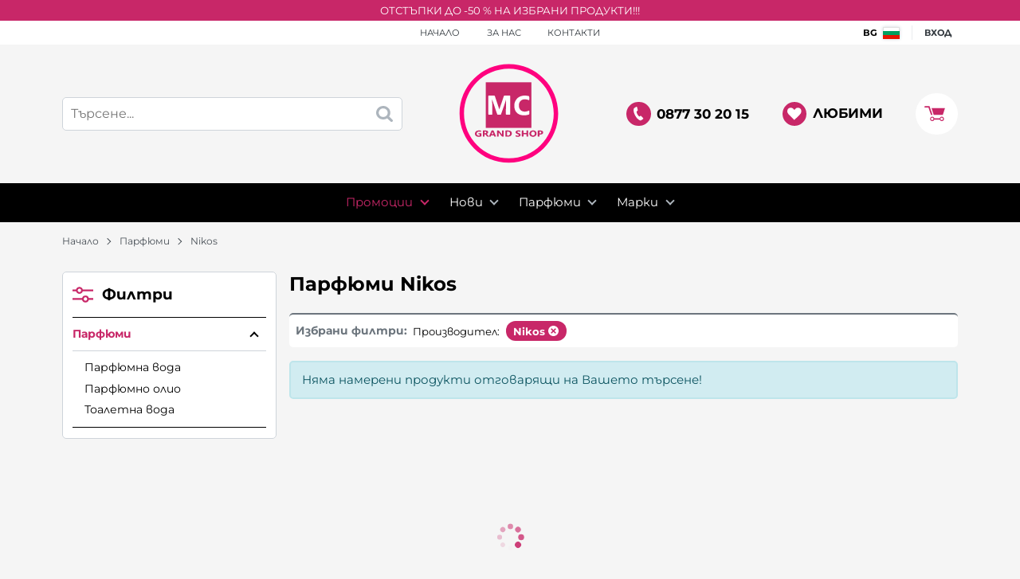

--- FILE ---
content_type: text/html; charset=UTF-8
request_url: https://mcgrand.shop/parfumi/nikos
body_size: 32514
content:
        <!DOCTYPE html>
        <html lang="bg" data-theme="themes/mcgrand/" data-urlbase="/">
        <head>
            <base href="https://mcgrand.shop/">
            <title>Парфюми Nikos | MCGRAND shop</title>
            <meta charset="UTF-8">
            <meta name="description" content="Парфюми Nikos ➤ Огромен избор на супер цени ☛ Бърза доставка ✈ Поръчайте онлайн или на ☎[0877 30 20 15] ☛ mcgrand.shop">
            <meta name="viewport" content="width=device-width, initial-scale=1.0, minimum-scale=1.0, maximum-scale=2.0, viewport-fit=cover">
                    <meta name="verify-paysera" content="bebcb5c248f04bdaa6f538728f816de0">
                <meta name="google-site-verification" content="1KCcW5y8qUSR4asMVZeiP1ckp7JKPgFhNDPv0pQTQP0">
                        <meta name="facebook-domain-verification" content="gi67p35wfeskumtzwhvngb2ztv7hbr">
                        <meta name="keywords" content="Парфюми, nikos">
                        <meta name="robots" content="index, follow">
                        <link rel="canonical" href="https://mcgrand.shop/parfumi/nikos">
                    <link rel="preload" href="/fonts/montserrat_latin.woff2" as="font" type="font/woff2" crossorigin>
        <link rel="preload" href="/fonts/montserrat_cyrillic.woff2" as="font" type="font/woff2" crossorigin>
                <link rel="preload" href="/fonts/prata_latin_regular.woff2" as="font" type="font/woff2" crossorigin>
        <link rel="preload" href="/fonts/prata_cyrillic_regular.woff2" as="font" type="font/woff2" crossorigin>
                    <link rel="preload" href="/themes/mcgrand/vendor.287.css" as="style" type="text/css">
            <link rel="preload" href="/themes/mcgrand/main.287.css" as="style" type="text/css">
            <link rel="preload" href="/themes/mcgrand/vendor.287.js" as="script" type="text/javascript">
            <link rel="preload" href="/themes/mcgrand/main.287.js" as="script" type="text/javascript">
            <link rel="stylesheet" type="text/css" href="/themes/mcgrand/vendor.287.css">
            <link rel="stylesheet" type="text/css" href="/themes/mcgrand/main.287.css">
                        <link rel="apple-touch-icon" href="/resources/apple-touch-icon.png">
                                        <link rel="icon" type="image/ico" href="/resources/favicon.ico">
                                        <link rel="icon" type="image/png" sizes="64x64" href="/resources/favicon64.png">
                    <link rel="alternate" type="application/rss+xml" title="mcgrand.shop RSS feed"
            href="/rss_feed/view/1" />
                    <meta property="og:type" content="website">
            <meta property="og:title" content="Парфюми Nikos | MCGRAND shop">
            <meta property="og:description" content="Парфюми Nikos ➤ Огромен избор на супер цени ☛ Бърза доставка ✈ Поръчайте онлайн или на ☎[0877 30 20 15] ☛ mcgrand.shop">
            <meta property="og:image" content="https://mcgrand.shop/resources/mcgrand-sharingimg-min.jpg">
            <meta property="og:site_name" content="MCGRAND shop">
            <meta property="og:url" content="https://mcgrand.shop/parfumi/nikos">
                                        <meta name="theme-color" content="#c82768">
                <meta name="msapplication-navbutton-color" content="#c82768">
                <meta name="apple-mobile-web-app-status-bar-style" content="#c82768">
                            <meta property="fb:app_id" content="1068459167408073">
                            <meta name="verify-paysera" content="bebcb5c248f04bdaa6f538728f816de0">
                        <script>
                window.mobile_app = 0;
                window.curr = {
                    sign: '€',
                    signPos: '1',
                    signSep: ' ',
                    rate: '1',
                    code: 'EUR',
                };
                window.lang={"add_to_wishlist":"Добави в любими","are_you_sure":"Сигурни ли сте?","categories":"Категории","choose_option":"Моля изберете опция!","close_all":"Затвори всички","dropzone_cancel_upload":"Отмяна на качването","dropzone_cancelupload_confirmation":"Сигурни ли сте, че искате да отмените това качване?","dropzone_default_message":"Прикачи снимка","dropzone_fallback_message":"Вашият браузър не поддържа качване на файлове чрез плъзгане и пускане.","dropzone_file_too_big":"Файлът е твърде голям ({{filesize}}MiB). Максимален размер: {{maxFilesize}}MiB.","dropzone_invalid_file_type":"Не можете да качвате файлове от този тип.","dropzone_max_files_exceeded":"Не можете да качвате повече файлове.","dropzone_response_error":"Сървърът отговори с код {{statusCode}}.","dropzone_upload_canceled":"Качването е отменено.","from":"От","i_accept":"Приемам","i_decline":"Отказвам","incorrect_email":"Уверете се, че ел. пощата ви е въведена правилно!","incorrect_phone":"Уверете се, че телефонът ви е въведен правилно!","open_all":"Отвори всички","outstock_short":"Неналичен","please_choose_variant":"Моля изберете вариант!","please_fill":"Моля попълнете!","promo_valid":"Валидност на промоцията","range_from":"От","remove_from_wishlist":"Премахни от любими","search_empty_msg":"Моля въведете текст в полето за търсене!","see_less":"Виж по-малко","show_less_filters":"Покажи по-малко филтри","show_more_filters":"Покажи още филтри","wishlist_added":"Продуктът беше добавен успешно във Вашият списък с любими.","wishlist_removed":"Продуктът беше премахнат успешно от Вашият списък с любими."};            </script>
                    <!-- Global site tag (gtag.js) -->
        <script async src="https://www.googletagmanager.com/gtag/js?id=G-NHT42L5VRK"></script>
        <script>
            window.dataLayer = window.dataLayer || [];
            function gtag(){dataLayer.push(arguments);}
            class GoogleTagPixel {
                static codes = {};
                constructor (keys, enhanced_conversions) {
                    this.codes = {
                        analytics: 'G-NHT42L5VRK',
                        ads: '',
                        ads_label_purchase: 'IfCeCL_j7IoYEPyez-wo',
                        ads_label_addtocart: '',
                        ads_label_phonecall: ''
                    }
                                        this.consent(false);
                                        gtag('js', new Date());
                    for (var i = 0; i < keys.length; i++) {
                        gtag('config', keys[i], { 'allow_enhanced_conversions': (enhanced_conversions ? true : false) });
                    }
                }
                consent(update) {
                    this.getCookie = function (cname) {
                        var name = cname + "=";
                        var decodedCookie = decodeURIComponent(document.cookie);
                        var ca = decodedCookie.split(';');
                        for (var i = 0; i < ca.length; i++) {
                            var c = ca[i];
                            while (c.charAt(0) == ' ') {
                                c = c.substring(1);
                            }
                            if (c.indexOf(name) == 0) {
                                return c.substring(name.length, c.length);
                            }
                        }
                        return "";
                    }
                    var cookie = this.getCookie('vvCookiesConsent'),
                        consent = {};
                    if (cookie) {
                        consent = JSON.parse(cookie);
                    } else {
                        cookie = this.getCookie('CONSENT');
                        if (cookie == 'y') {
                            consent = {
                                marketing: 1,
                                statistical: 1,
                                unclassified: 1,
                            }
                        }
                    }
                    gtag('consent', (update ? 'update' : 'default'), {
                        'ad_storage': consent.marketing ? 'granted' : 'denied',
                        'ad_user_data': consent.marketing ? 'granted' : 'denied',
                        'ad_personalization': consent.marketing ? 'granted' : 'denied',
                        'analytics_storage': consent.statistical ? 'granted' : 'denied',
                        'functionality_storage': consent.unclassified ? 'granted' : 'denied',
                        'personalization_storage': consent.marketing ? 'granted' : 'denied',
                        'security_storage': 'granted',
                    });
                }
                event(name, data) {
                    gtag('event', name, data);
                }
            }
            window.gtag_pixel = new GoogleTagPixel(['G-NHT42L5VRK'], 0);
        </script>
                <script>
            class GoogleTagManager {
                constructor (api_key) {
                    (function(w, d, s, l, i) {
                        w[l] = w[l] || [];
                        w[l].push({
                            'gtm.start': new Date().getTime(),
                            event: 'gtm.js'
                        });
                        var f = d.getElementsByTagName(s)[0],
                            j = d.createElement(s),
                            dl = l != 'dataLayer' ? '&l=' + l : '';
                        j.async = true;
                        j.src =
                            'https://www.googletagmanager.com/gtm.js?id=' + i + dl;
                        f.parentNode.insertBefore(j, f);
                    })(window, document, 'script', 'dataLayer', api_key);
                }
                event(name, data) {
                    dataLayer.push({
                        event: name,
                        ecommerce: data
                    });
                }
            }
            window.gtm_pixel = new GoogleTagManager('GTM-K8SMZLS');
                    </script>
                </head>
        <body id="products"
            class="cat-page cat-7 horizontal-menu body--topbar-ads">
                    <noscript><iframe src="https://www.googletagmanager.com/ns.html?id=GTM-K8SMZLS"
            height="0" width="0" style="display:none;visibility:hidden"></iframe></noscript>
                <div class="js-topbar-ads topbar-ads" style="color:#ffffff;background-color:#c82768;">
            <div class="topbar-ads__inner">            <span class="topbar-ads__row flex-grow-1 text-center" style="color:#ffffff;background-color:#c82768;">ОТСТЪПКИ ДО -50 % НА ИЗБРАНИ ПРОДУКТИ!!!</span>
            </div>
        </div>
                <header class="js-header header">
                <div class="js-mainMenu menu display-mobile">
            <div class="menu__main">            <div class="menu__item  menu__item--flag-73">
                                <a class="menu__cat"
                    href="/promocii"
                    title="Промоции"
                     data-type="promo">
                    Промоции                </a>
                            </div>
                        <div class="menu__item  menu__item--flag-3">
                                <a class="menu__cat"
                    href="/novi-produkti"
                    title="Нови"
                     data-type="new">
                    Нови                </a>
                            </div>
                        <div class="cats-menu__item">
                <div class="cats-menu__holder cats-menu__holder--closed">
                                        <a class="cats-menu__cat" href="/parfumi" title="Парфюми">Парфюми</a>
                                            <span class="cats-menu__arrow js-toggle-cats js-load-listcats" data-id="7" data-type="categoryList"></span>
                                    </div>
                            </div>
                    <div class="menu__item menu__item--children menu__item--brands">
            <a class="menu__cat"
                href="/produkti#brands"
                title="Марки"
                data-type="brands">
                Марки            </a>
                    </div>
        </div>
        </div>
                <div class="header__top">
            <div class="container d-flex">
                    <nav class="d-flex header__nav mr-auto">
            <a class="font-size-0 header__nav-link header__nav-link--home" href="/">
                <svg class="svg svg--home" aria-label="Home" role="img">
                    <use xlink:href="#svg-home"></use>
                </svg>
                <span>Начало</span>
            </a>
            <a class="header__nav-link" href="/za-nas" title="За Нас">За Нас</a><a class="header__nav-link" href="/contacts" title="Контакти">Контакти</a>        </nav>
                <div class="js-toggle-localization js-modal localization u-pointer" data-url="localization">
                    <span class="localization__handle">
            <span class="localization__value font-weight-bold text-uppercase">bg</span>
            <svg class="localization__flag svg svg--lang ml-1">
                <use xlink:href="#svg-lang-bg"></use>
            </svg>
        </span>
                </div>
                <div class="header__sign-in d-inline-flex align-items-center">
                                <a class="js-modal header__nav-link header__login" href="/user/login">Вход</a>
                            </div>
                    </div>
        </div>
                    <div class="header__head horizontal">
                            <div class="container d-flex header__buttons">
                        <div class="header__logo d-inline-flex col-4 col-lg-3 pr-2">
                        <a href="/" class="header__logo-link">
                <img class="header__logo-img"
                    src="/resources/mcgrandshop-logo-01.svg" width="72" height="72" alt="mcgrand.shop"
                    fetchpriority="high" />
                            </a>
                    </div>
                    <form class="js-searchForm header__search-form"
                    data-ajax="/search/ajax/12"
                    action="/search/static/12"
                    method="post">
                                <input class="js-searchField header__search-bar" type="search" name="search"
                        value=""
                        placeholder="Търсене..." autocomplete="off" />
                <button type="submit" class="d-flex header__search-btn js-openSearch">
                    <svg class="svg svg--search m-auto" aria-label="search" role="img">
                        <use xlink:href="#svg-search"></use>
                    </svg>
                </button>
                            </form>
                        <a class="header__tel mr-lg-2 mr-xl-5" href="tel:0877302015" >
                <span class="header__tel-icon ">
                    <svg class="svg svg--phone" aria-label="Phone" role="img">
                        <use xlink:href="#svg-phone"></use>
                    </svg>
                </span>
                                <div class="header__tel-text ml-1">
                                        <span>0877 30 20 15</span>
                                                        </div>
                            </a>
                        <a class="js-wishlist header__wishlist mr-lg-2 mr-xl-5" href="/wishlist">
                <span class="header__wishlist-icon">
                    <svg class="svg svg--heart" aria-label="Heart" role="img">
                        <use xlink:href="#svg-heart"></use>
                    </svg>
                </span>
                                <span class="header__wishlist-text ml-1">Любими</span>
                                <span class="js-wishlist-dot header__wishlist-dot u-hide">
                    0                </span>
            </a>
                    <div class="js-header-cart-load header__cart">
            <a class="js-cart header__cart-link" href="/">
                <svg class="svg svg--shopping-cart" aria-label="Shopping Cart" role="img">
                    <use xlink:href="#svg-shopping-cart"></use>
                </svg>
                <span class="js-cart-count header__cart-dot dot hide"></span>
            </a>
        </div>
                    <button aria-label="Main navigation" class="ml-1 ml-sm-2 d-lg-none js-triggerMenu hamburger hamburger--spin" type="button" data-type="mobile">
                <span class="hamburger-box"><span class="hamburger-inner"></span></span>
            </button>
                            </div>
                		<div class="menu-horizontal-wrapper">
			        <div class="container display-desktop">
            <div class="js-horizontalMenu js-desktopMainmenu menu menu--horizontal">
                <div class="menu__main">            <div class="menu__item  menu__item--flag-73 menu__item--children">
                                <a class="menu__cat js-load-mainmenu-sub"
                    href="/promocii"
                    title="Промоции"
                     data-type="promo">
                    Промоции                    <span class="menu__arrow"></span>
                                    </a>
                                <div class="menu__submenu container-fluid pt-1 pb-1">
                    <div class="js-mainmenu-sub-holder row menu__subcats"></div>
                </div>
                            </div>
                        <div class="menu__item  menu__item--flag-3 menu__item--children">
                                <a class="menu__cat js-load-mainmenu-sub"
                    href="/novi-produkti"
                    title="Нови"
                     data-type="new">
                    Нови                    <span class="menu__arrow"></span>
                                    </a>
                                <div class="menu__submenu container-fluid pt-1 pb-1">
                    <div class="js-mainmenu-sub-holder row menu__subcats"></div>
                </div>
                            </div>
                        <div class="menu__item menu__item--children">
                <a class="menu__cat js-load-mainmenu-sub"
                    title="Парфюми"
                    href="/parfumi"
                    data-id="7"
                    data-type="category">Парфюми                    <span class="menu__arrow"></span>
                    </a>
                            <div class="menu__submenu container-fluid">
                <div class="row">
                    <div class="col-12">
                        <div class="menu__sub-head ml-1 mr-1">
                            <a href="/parfumi" class="menu__sub-title">Всички Парфюми</a>
                                                    </div>
                    </div>
                </div>
                <div class="js-mainmenu-sub-holder menu__subcats row pt-2 pb-2"></div>
            </div>
                        </div>
                    <div class="menu__item menu__item--children menu__item--brands">
            <a class="menu__cat js-load-mainmenu-sub"
                href="/produkti#brands"
                title="Марки"
                data-type="brands">
                Марки                <span class="menu__arrow"></span>
                            </a>
                        <div class="js-brands-menu menu__submenu container-fluid">
                                <div class="js-mainmenu-sub-holder row pt-1 pb-1 cats-list"></div>
            </div>
                    </div>
        </div>
            </div>
        </div>
        		</div>
                    </div>
        </header>
                <main class="products">
                <div class="breadcrumb mt-2 mb-4 display-desktop">
            <div class="container d-flex flex-lg-wrap">
                                <a class="breadcrumb__link" href="/">Начало</a>
                                    <a class="breadcrumb__link" href="/parfumi">Парфюми</a>
                                        <span class="breadcrumb__link">Nikos</span>
                                </div>
        </div>
                <div class="display-mobile container mt-grid mb-grid">
            <a class="back" href="/parfumi">Назад до Парфюми</a>
        </div>
                <div class="prods-page">
            <div class="container">
                <div class="js-prods-page-holder prods-page__holder row clearfix">
                    <section class="js-prods-list prods-list col-12 col-lg-9">
                        <h1 class="js-h1 prods-page__h1">Парфюми Nikos</h1>
                                <div class="js-list-controls-top prods-list__controls prods-list__controls--top mb-grid u-hide">
                        <div class="display-mobile prods-list__mobile">
                <span class="js-refine-filters prods-list__refine d-flex align-items-center justify-content-center">
                    <svg class="svg svg--filters mr-1" aria-label="filters" role="img">
                        <use xlink:href="#svg-filters"></use>
                    </svg>
                    Филтри                </span>
                <span class="js-mobile-views prods-list__mobile-views" data-view="3">
                    <svg class="svg svg--products-list" aria-label="products listing view" role="img">
                        <use xlink:href="#svg-products-mobile-list-3"></use>
                    </svg>
                </span>
            </div>
                        <div>
                <span class="prods-list__count js-prods-count">0 Продукт</span>
                <div class="js-mobile-order prods-list__mobile-order display-mobile ml-auto">
                    <div class="prods-list__mobile-order-handle">
                        <span>По уместност</span>
                        <svg class="svg svg--dropdown" aria-label="dropdown" role="img">
                            <use xlink:href="#svg-dropdown"></use>
                        </svg>
                    </div>
                    <div class="prods-list__mobile-order-holder hide shadow-lg"><span data-order="1">По уместност</span><span data-order="6">Най-нови</span><span data-order="7">Най-продавани</span><span data-order="2">Азбучно A &rarr; Я</span><span data-order="3">Азбучно Я → А</span>                    </div>
                </div>
            </div>
            <div class="display-desktop">
                <div class="prods-list__order">
                    Подреди по:
                    <div class="custom-select ml-1">
                        <select name="order"><option value="1" selected="selected">По уместност</option><option value="6">Най-нови</option><option value="7">Най-продавани</option><option value="2">Азбучно A &rarr; Я</option><option value="3">Азбучно Я → А</option></select>
                    </div>
                </div>
                                    <div class="js-views prods-list__views">                        <svg class="svg svg--products-dk-list prods-list__view"
                            data-view="2" aria-label="products listing view" role="img">
                            <use xlink:href="#svg-products-list-2"></use>
                        </svg>
                                                <svg class="svg svg--products-dk-list prods-list__view prods-list__view--active"
                            data-view="3" aria-label="products listing view" role="img">
                            <use xlink:href="#svg-products-list-3"></use>
                        </svg>
                                                <svg class="svg svg--products-dk-list prods-list__view"
                            data-view="4" aria-label="products listing view" role="img">
                            <use xlink:href="#svg-products-list-4"></use>
                        </svg>
                        </div>
                                </div>
        </div>
                <div class="js-prods-selection prods-list__selection mb-grid">
            <span class="font-weight-bold prods-list__selection-heading">Избрани филтри:</span>
                            <span class="prods-list__selection-row" data-group="Производител">
                    <span class="mr-1">Производител:</span>
                                            <a href="/parfumi" class="prods-list__selection-item prods-list__selection-item--pill"
                            style="" data-key="b13">
                            Nikos                            <svg class="svg svg--error-circle prods-list__selection-icon" aria-label="error-circle" role="img">
                                <use xlink:href="#svg-error-circle"></use>
                            </svg>
                        </a>
                                        </span>
                    </div>
                <div class="js-list-results prods-list__results mx-lg-0">
                    <p class="msg msg--notice w-100 mb-grid">Няма намерени продукти отговарящи на Вашето търсене!</p>
                </div>
                <div class="js-list-controls-bottom prods-list__controls prods-list__controls--btm u-hide">
            <div class="pagination mb-grid"></div>            <div class="prods-list__per-page mb-grid">
                На страница по:                <div class="custom-select ml-1">
                    <select name="per_page"><option
                            value="12">12</option><option selected
                            value="24">24</option><option
                            value="36">36</option><option
                            value="48">48</option><option
                            value="96">96</option></select>
                </div>
            </div>
        </div>
                            </section>
                            <aside class="js-leftbar leftbar col-12 col-lg-3">
            <form class="js-filters leftbar__filters mb-grid" method="post" action="/parfumi/nikos"
                data-prefix="/filter" autocomplete="off">
                                    <div class="filters shadow-md">
                        <div class="filters__head">
                            <div class="js-leftbar-ttl leftbar__title" data-mobile="Филтри"
                                data-desktop="Категории">
                                <svg class="svg svg--filters" aria-label="filters" role="img">
                                    <use xlink:href="#svg-filters"></use>
                                </svg>
                                <span>Филтри</span>
                            </div>
                        </div>
                                <div class="js-filter js-filter-cats filter leftbar__menu">
            <div class="js-filter-head filter__head">
                <span class="js-filter-toggler filter__title">Категории</span>
            </div>
            <div class="js-filter-collapser filter__collapser filter__content cats-menu">
                        <div class="cats-menu__item">
                <div class="cats-menu__holder cats-menu__holder--open cats-menu__holder--curr">
                                        <a class="cats-menu__cat" href="/parfumi" title="Парфюми">Парфюми</a>
                                            <span class="cats-menu__arrow js-toggle-cats"></span>
                                    </div>
                                <div class="cats-menu__childs cats-menu__childs--visible">
                                <div class="cats-menu__item">
                <div class="cats-menu__holder">
                                        <a class="cats-menu__cat" href="/parfumi/parfumna-voda" title="Парфюмна вода">Парфюмна вода</a>
                                    </div>
                            </div>
                        <div class="cats-menu__item">
                <div class="cats-menu__holder">
                                        <a class="cats-menu__cat" href="/parfumi/parfumno-olio" title="Парфюмно олио">Парфюмно олио</a>
                                    </div>
                            </div>
                        <div class="cats-menu__item">
                <div class="cats-menu__holder">
                                        <a class="cats-menu__cat" href="/parfumi/toaletna-voda" title="Тоалетна вода">Тоалетна вода</a>
                                    </div>
                            </div>
                            </div>
                            </div>
                        </div>
                        <div class="js-filter-toggler leftbar__menu-toggler display-mobile">
                            <strong>Парфюми</strong>
                        </div>
                    </div>
                            </div>
                                <input type="hidden" name="sift" value="" />
                <input type="hidden" name="page" data-prefix="/p" value="1" />
                <input type="hidden" name="per_page" value="24" />
                <input type="hidden" name="order" value="1" />
                <input type="hidden" name="view" value="3" />
                <input type="hidden" name="input" value="" />
                <div class="js-leftbar-submit leftbar__submit display-mobile">
                    <button type="button" class="btn btn--rounded">Готово!</button>
                    <button type="reset" class="btn btn--rounded btn--silent ml-2">Изчисти</button>
                </div>
                <span class="js-close-filters leftbar__close display-mobile">
                    <svg class="svg svg--close" aria-label="close modal" role="img">
                        <use xlink:href="#svg-close"></use>
                    </svg>
                </span>
            </form>
                    </aside>
                        </div>
                            </div>
        </div>
                    <div class="js-lazy-dom lazy-prod-slider" data-page="global" data-type="history"></div>
                    </main>
                <div class="js-lazy-dom extras-holder" data-page="global" data-type="extras"></div>
                <footer class="footer">
                <div class="footer__top">
            <div class="js-lazy-dom subscribe-lazy" data-page="global" data-type="subscribe"></div>
        </div>
                    <div class="footer__main">
                <div class="container">
                    <div class="row">
                            <div class="footer__info col-12 col-lg-8 col-xl-6">
                        <h3 class="footer__heading">Информация</h3>
                        <div class="row flex-wrap flex-lg-nowrap">
                                <div class="col-12 col-lg mb-1 mb-lg-0 flex-lg-1">
                                        <ul class="footer__list">
                                                <li >
                            <a  href="/delivery-policy"
                                title="Доставка и плащане">
                                Доставка и плащане                            </a>
                        </li>
                                                <li >
                            <a  href="/terms-of-use"
                                title="Общи условия за ползване">
                                Общи условия за ползване                            </a>
                        </li>
                                                <li >
                            <a  href="/privacy-policy"
                                title="Политика за поверителност">
                                Политика за поверителност                            </a>
                        </li>
                                                <li >
                            <a  class="js-cookiebot-trigger" href="/cookie-policy"
                                title="Политика за използване на бисквитки">
                                Политика за използване на бисквитки                            </a>
                        </li>
                                                <li >
                            <a target="_blank" rel="noreferrer nofollow" href="https://ec.europa.eu/consumers/odr/main/index.cfm?event=main.home2.show&lng=BG"
                                title="При възникване на спор, свързан с покупка онлайн, можете да ползвате сайта ОРС">
                                При възникване на спор, свързан с покупка онлайн, можете да ползвате сайта ОРС                            </a>
                        </li>
                                                <li >
                            <a  href="/your-rights"
                                title="Вашите права">
                                Вашите права                            </a>
                        </li>
                                            </ul>
                </div>
                                <div class="col-12 col-lg mb-1 mb-lg-0 flex-lg-1">
                                        <ul class="footer__list">
                                                <li >
                            <a  href="/za-nas"
                                title="За Нас">
                                За Нас                            </a>
                        </li>
                                                <li >
                            <a  href="/na-edro"
                                title="Продажби на едро">
                                Продажби на едро                            </a>
                        </li>
                                                <li >
                            <a  href="/sitemap"
                                title="Карта на сайта">
                                Карта на сайта                            </a>
                        </li>
                                                <li >
                            <a  href="/contacts"
                                title="Контакти">
                                Контакти                            </a>
                        </li>
                                            </ul>
                </div>
                            </div>
        </div>
                <div class="footer__contacts col-12 col-lg-4 col-xl-3 mt-4 mt-lg-0">
            <h3 class="footer__heading">Контакти</h3>
            <div class="js-toggle-email acc"><p><strong>MCGRAND.shop<br /><br /></strong>гр.Стара Загора, 6000<br />ул. Екзарх Антим I&nbsp; 24</p>
<p><strong><br />тел</strong>: <a href="tel:0877302015">+359 877 302015</a>&nbsp;/&nbsp;<a href="tel:042640620">+359 42 640620<br /></a><strong>E-mail</strong>: <a href="mailto:office:at:mcgrand.shop">office:at:mcgrand.shop</a><a href="tel:0877186800"><br /><br /></a></p>
<p>&nbsp;<img src="https://mcgrand.shop/resources/paysera-new-logo.png" alt="" width="141" height="33" /><img src="https://mcgrand.shop/resources/logo-visa.png" alt="" width="102" height="33" />&nbsp;<img src="https://mcgrand.shop/resources/mc_symbol_opt_73_3x.png" alt="" width="47" height="33" />&nbsp;</p></div>
                    </div>

                <div class="col-12 col-xl-3 mt-4 mt-xl-0">
            <div class="row">
                    <div class="footer__payments col-12 col-lg-6 col-xl-12 mb-3 mb-lg-0 mb-xl-3">
            <h3 class="footer__heading">Методи на плащане</h3>
            <ul class="footer__list footer__payments-logos">
                                    <li title="Наложен платеж +2лв">
                    <svg xmlns="http://www.w3.org/2000/svg" viewBox="0 0 46 40"><path fill="currentColor" d="M7.43 25v6.79h-.7v-3.13H2.47v3.13h-.72v-6.8h.72v3.04h4.24V25h.71zm5.42 2.15c.35.33.53.82.53 1.48v3.16h-.66v-.8c-.16.27-.38.47-.68.62-.3.15-.66.23-1.08.23a2.1 2.1 0 01-1.35-.41c-.34-.27-.5-.63-.5-1.08 0-.43.15-.78.46-1.05.32-.26.82-.4 1.5-.4h1.62v-.3c0-.44-.12-.78-.37-1s-.6-.35-1.07-.35c-.33 0-.64.05-.94.16-.3.1-.55.25-.76.44l-.31-.52c.26-.22.57-.39.93-.5.36-.12.74-.18 1.14-.18.67 0 1.18.16 1.54.5zm-.78 3.88c.28-.18.48-.44.62-.77v-.84h-1.6c-.87 0-1.31.3-1.31.91 0 .3.11.54.34.7.23.18.54.26.95.26.39 0 .72-.09 1-.26zm7.31-4.34v5.1h-.68v-4.5h-2.45l-.07 1.27a9.37 9.37 0 01-.37 2.44c-.19.57-.54.86-1.03.86-.14 0-.3-.03-.5-.08l.05-.6.24.05c.27 0 .47-.13.6-.37.14-.25.23-.55.28-.91.04-.37.08-.84.11-1.44l.09-1.82h3.73zm2.74 4.81c-.4-.22-.7-.53-.93-.92-.23-.4-.34-.84-.34-1.34s.11-.95.34-1.34.53-.7.93-.92c.4-.22.84-.33 1.33-.33.49 0 .93.1 1.33.33.4.22.7.52.92.92s.34.84.34 1.34-.11.94-.34 1.34c-.22.4-.53.7-.92.92s-.84.34-1.33.34c-.5 0-.94-.11-1.33-.34zm2.3-.52c.29-.17.51-.4.68-.7.16-.3.24-.65.24-1.04 0-.4-.08-.74-.24-1.04-.17-.3-.4-.54-.68-.7a1.93 1.93 0 00-.97-.25c-.37 0-.7.08-.98.25-.29.16-.51.4-.68.7s-.24.65-.24 1.04.08.73.24 1.04c.17.3.4.53.68.7.29.16.61.25.98.25.36 0 .68-.09.97-.25zm7.38-1.46h-1.1v2.27H30v-2.27h-1.1l-1.56 2.27h-.83l1.84-2.63-1.7-2.47h.76l1.49 2.24H30v-2.24h.7v2.24h1.1l1.5-2.24h.75l-1.69 2.48 1.83 2.62h-.82l-1.57-2.27zm7.82-.07h-4.27c.04.53.24.96.61 1.29.37.32.83.49 1.4.49.31 0 .6-.06.87-.17.26-.12.5-.28.69-.5l.39.44c-.23.27-.51.48-.85.62-.34.15-.72.22-1.12.22-.53 0-.99-.12-1.4-.34s-.71-.53-.94-.92c-.23-.4-.34-.84-.34-1.34s.1-.95.32-1.34a2.43 2.43 0 012.17-1.25c.47 0 .9.1 1.27.33.38.22.67.52.89.91s.32.84.32 1.35l-.01.21zm-3.7-1.74c-.34.31-.53.72-.57 1.23h3.62c-.05-.5-.24-.91-.57-1.23a1.76 1.76 0 00-1.25-.47c-.49 0-.9.16-1.23.47zm5.23-1.02h.69v2.26h3.2v-2.26h.7v5.1h-.7v-2.25h-3.2v2.25h-.7v-5.1zm-30.2 8v5.1h-.68v-4.5h-3.2v4.5h-.7v-5.1h4.58zm6.13 0v5.1h-.68v-4.5h-2.45l-.07 1.27a9.37 9.37 0 01-.36 2.44c-.2.57-.54.86-1.04.86-.14 0-.3-.03-.5-.08l.05-.6.25.05c.26 0 .46-.13.6-.37.13-.25.22-.55.27-.91.04-.37.08-.84.11-1.44l.1-1.82h3.72zm5.25.46c.36.33.54.82.54 1.48v3.16h-.66v-.8c-.16.27-.39.47-.69.62-.3.15-.66.23-1.07.23a2.1 2.1 0 01-1.36-.41c-.33-.27-.5-.63-.5-1.08 0-.43.16-.78.47-1.05.31-.26.81-.4 1.5-.4h1.62v-.3c0-.44-.12-.78-.37-1s-.6-.35-1.08-.35c-.32 0-.63.05-.93.16-.3.1-.55.25-.77.44l-.3-.52c.25-.22.56-.39.93-.5.36-.12.74-.18 1.14-.18.66 0 1.18.16 1.53.5zm-.77 3.88c.27-.18.48-.44.62-.77v-.84h-1.6c-.88 0-1.31.3-1.31.91 0 .3.1.54.34.7.22.18.54.26.95.26.39 0 .72-.09 1-.26zm6.73-3.73h-1.93v4.49h-.7v-4.5h-1.92v-.6h4.55v.6zm5.23 2.15h-4.27c.04.53.24.96.6 1.29.38.32.84.49 1.4.49.32 0 .61-.06.88-.17s.5-.28.69-.5l.38.44c-.22.27-.5.48-.84.62-.34.15-.72.22-1.12.22-.53 0-1-.12-1.4-.34-.4-.22-.72-.53-.94-.93-.23-.39-.34-.84-.34-1.33s.1-.95.32-1.34a2.41 2.41 0 012.17-1.25c.47 0 .9.1 1.27.33.38.22.67.52.88.91.22.4.32.84.32 1.35v.21zm-3.7-1.74c-.34.31-.53.72-.57 1.23h3.62c-.05-.5-.24-.91-.57-1.23a1.75 1.75 0 00-1.25-.47c-.49 0-.9.16-1.23.47zm9.55 1.81h-1.1v2.27h-.69v-2.27h-1.1l-1.57 2.27h-.82l1.83-2.63-1.68-2.47h.74l1.5 2.24h1.1v-2.24h.69v2.24h1.1l1.5-2.24h.75l-1.68 2.48 1.83 2.62h-.83l-1.56-2.27zM44.78 16.97a5.9 5.9 0 01-3.53 1.4v2.3h-1.68V18.4c-1.01-.07-1.97-.26-2.87-.56s-1.62-.68-2.16-1.15l.93-2.06a8.2 8.2 0 004.1 1.56v-4.1c-.97-.24-1.78-.5-2.43-.77-.65-.28-1.2-.7-1.63-1.23s-.66-1.26-.66-2.14c0-1.11.4-2.05 1.21-2.83a5.7 5.7 0 013.5-1.4V1.41h1.69v2.27c.76.04 1.51.17 2.24.4.73.21 1.37.5 1.92.85L44.57 7a8.5 8.5 0 00-3.32-1.1v4.14c.98.23 1.8.48 2.45.75s1.2.68 1.64 1.22c.44.54.66 1.26.66 2.14 0 1.1-.4 2.05-1.22 2.82zm-6.75-8.06c.35.27.87.5 1.54.7V5.95c-.7.1-1.22.33-1.56.65-.34.33-.51.73-.51 1.21 0 .45.17.81.53 1.09zm4.82 6.6c.35-.32.53-.7.53-1.17s-.19-.84-.56-1.12c-.37-.28-.9-.51-1.57-.7v3.62a3.08 3.08 0 001.6-.63zm-33.8-4.9v9.3l8.05-4.65v-9.3L9.04 10.6zm2.57-8.82L8.52 0 .24 4.78l3.1 1.8 8.28-4.79zm5.18 3l-3.57-2.04-8.28 4.78 3.57 2.03 8.28-4.78zm-12.26 7.8l-1.48-.77V7.87L0 6.1v9.25l8 4.62v-9.25L4.54 8.73v3.85zm24.9-5.45h-4.82v-1.4l-3.47 2 3.47 2v-1.4h4.82v-1.2zm-7.9 7.45h4.83v1.4l3.47-2-3.47-2v1.4h-4.82v1.2z"/></svg>                    </li>
                                    <li title="Банков превод">
                    <svg xmlns="http://www.w3.org/2000/svg" viewBox="0 0 63.6 54.9"><path fill="currentColor" d="M42.9 12.2h6v16h-6zm-10 0h6v16h-6zm-10 0h6v16h-6zm-10 0h6v16h-6zm-7 18h52v4h-52zm-5 7h62v4H.9zm4.6-27L31.7.8l27.2 9.4zm12.1 39c1.5.1 2 1 2 2.6 0 2-1 2.5-3.3 2.5-1.8 0-2.9 0-4.1-.1v-9.7c1.1-.1 2-.1 3.6-.1 2.5 0 3.4.5 3.4 2.5.1 1.4-.4 2.1-1.6 2.3zM15.8 46h-1.4v2.5H16c1 0 1.4-.3 1.4-1.2-.1-1.1-.5-1.3-1.6-1.3zm.2 6.7c1.2 0 1.5-.2 1.5-1.3 0-1.2-.4-1.5-1.6-1.5h-1.6v2.8H16zm8.1-1.1l-.7 2.5h-2.2L24 45c.1-.4.4-.6.7-.6h2c.4 0 .7.2.7.6l2.8 9.1H28l-.7-2.5h-3.2zm2-4.6c-.1-.3-.2-.6-.2-.9h-.4l-.1.9-.8 3H27l-.9-3zm14.3 6.4c0 .5-.3.8-.8.8h-1.3c-.4 0-.6-.2-.9-.6l-2.5-5.2c-.2-.4-.5-1-.6-1.5h-.2c.1.5.1 1 .1 1.5v5.7h-2v-8.9c0-.5.3-.8.8-.8h1.3c.4 0 .6.2.9.6l2.5 5c.2.4.5 1 .7 1.6h.1c0-.5-.1-1.1-.1-1.6v-5.6h2v9zm5-3.5c.1.3.1.6.1.9v3.3h-2.1v-9.7h2.1v2.7c0 .4 0 .8-.1 1.1h.8l2.5-3.9H51l-2.5 3.9c-.2.4-.4.6-.7.8v.1c.3.2.6.5.8.9l2.5 4.1h-2.4l-2.5-4.3h-.8z" /></svg>                    </li>
                                    <li title="Paysera">
                                            <img class="js-lazy footer__payments-img u-block"
                            src="/themes/mcgrand/images/transp.png"
                            data-src="/resources/221206105134paysera-new-logo.png"
                            width="56" height="56" alt="Paysera">
                                            </li>
                            </ul>
                    </div>
                <div class="footer__social col-12 col-lg-6 col-xl-12">
            <h3 class="footer__heading">Следвайте ни</h3>            <ul class="footer__list footer__social-links">
                                <li>
                    <a class="social-bg" rel="noopener nofollow" target="_blank" href="https://www.facebook.com/mcgrand.shop.bg/"
                        title="Facebook Страница">
                        <svg class="svg svg--facebook" aria-label="facebook" role="img">
                            <use xlink:href="#svg-facebook"></use>
                        </svg>
                    </a>
                </li>
                                <li>
                    <a class="social-bg" rel="noopener nofollow" target="_blank" href="https://www.instagram.com/mcgrand.shop/"
                        title="Instagram Страница">
                        <svg class="svg svg--instagram" aria-label="instagram" role="img">
                            <use xlink:href="#svg-instagram"></use>
                        </svg>
                    </a>
                </li>
                            </ul>
                    <a href="http://www.shopmania.bg/" title="Посетете Mcgrand.shop в ShopMania" onclick="target='_blank'; window.open('https://www.shopmania.bg/site/mcgrand.shop'); return false;" onkeypress="target='_blank'"><img width="100" height="100" src="https://www.shopmania.bg/img/badge/bg/12.png?m=924044653" style="border: 0;" alt="Посетете Mcgrand.shop в ShopMania" /></a>
                </div>
                    </div>
        </div>
                            </div>
                </div>
            </div>
                    <div class="footer__copyright py-2">
            <div class="container">
                <div class="row">
                    <div class="col-12 col-md-6 footer__copyright-client">&copy; 2026 <a href="/">mcgrand.shop</a> - Всички права запазени.</div>
                                        <div class="col-12 col-md-6 footer__copyright-author">                        <span class="js-external-link js-new-tab" data-url="https://valivalcommerce.com">Изработка на онлайн магазин <span>Valival Commerce</span></span>
                                            </div>
                                    </div>
            </div>
        </div>
                </footer>
                <form class="js-popUpSearch js-searchForm search search--mobile-menu shadow-lg"
            data-ajax="search/ajax/12"
            action="/search/static/12"
            method="post" style="display: none;">
            <input class="js-searchField search__search-field" type="search" name="search"
                    value=""
                    placeholder="Търсене..." autocomplete="off" />
            <svg class="svg svg--search" aria-label="search" role="img">
                <use xlink:href="#svg-search"></use>
            </svg>
            <span class="js-closeSearch search__close-btn">
                <svg class="svg svg--close" aria-label="close" role="img">
                    <use xlink:href="#svg-close"></use>
                </svg>
            </span>
        </form>
                        <div class="js-goTop go-top go-top--hidden"></div>
                            <div class="ajax-loader ajax-loader--hidden">
                <img fetchpriority="high" class="js-ajax-loader-img ajax-loader-img" data-theme="themes/mcgrand/"
                    src="/themes/mcgrand/images/loading.svg" alt="loading..." />
            </div>
                        <svg xmlns="http://www.w3.org/2000/svg" class="sprite">
                            <symbol id="svg-home" viewBox="0 0 666.7 644.1"><path fill="currentColor" d="M399.8 25.3a100 100 0 0 0-132.9 0L11.2 252.6a33.3 33.3 0 1 0 44.3 49.8l11.2-10v187.3c0 29.5 0 55 2.7 75.4 3 21.8 9.6 42.8 26.6 59.8s38 23.6 59.8 26.5c20.4 2.7 45.8 2.7 75.4 2.7h204.3c29.6 0 55 0 75.4-2.7 21.9-3 42.8-9.6 59.8-26.6s23.6-37.9 26.6-59.7c2.7-20.4 2.7-45.9 2.7-75.4V292.4l11.2 10a33.3 33.3 0 0 0 44.3-49.8Z"/></symbol>
                            <symbol id="svg-check-circle" viewBox="0 0 512 512"><path fill="currentColor" d="M504 256c0 136.967-111.033 248-248 248S8 392.967 8 256 119.033 8 256 8s248 111.033 248 248zM227.314 387.314l184-184c6.248-6.248 6.248-16.379 0-22.627l-22.627-22.627c-6.248-6.249-16.379-6.249-22.628 0L216 308.118l-70.059-70.059c-6.248-6.248-16.379-6.248-22.628 0l-22.627 22.627c-6.248 6.248-6.248 16.379 0 22.627l104 104c6.249 6.249 16.379 6.249 22.628.001z"/></symbol>
                            <symbol id="svg-check-circle-filled" viewBox="0 0 512 512"><circle fill="currentColor" cx="256" cy="256" r="248"/><path fill="#000" d="m227.3 387.3 184-184a16 16 0 0 0 0-22.6L388.7 158a16 16 0 0 0-22.6 0L216 308l-70-70a16 16 0 0 0-22.7 0l-22.6 22.6a16 16 0 0 0 0 22.6l104 104a16 16 0 0 0 22.6 0z"/></symbol>
                            <symbol id="svg-error-circle" viewBox="0 0 16 16"><path fill="currentColor" d="M8 0C3.6 0 0 3.6 0 8s3.6 8 8 8 8-3.6 8-8-3.6-8-8-8zm4.2 10.8l-1.4 1.4L8 9.4l-2.8 2.8-1.4-1.4L6.6 8 3.8 5.2l1.4-1.4L8 6.6l2.8-2.8 1.4 1.4L9.4 8l2.8 2.8z"/></symbol>
                            <symbol id="svg-x-circle" viewBox="0 0 512 512"><circle fill="currentColor" cx="256" cy="256" r="248"/><path fill="#FFF" d="M396 355c0-4-1-8-5-11l-87-88 87-88c4-3 5-7 5-12 0-4-1-8-5-12l-24-23c-3-4-7-5-11-5s-9 1-12 5l-88 87-87-87c-4-4-8-5-13-5s-8 1-11 5l-24 23a16 16 0 0 0 0 24l88 88-88 88a16 16 0 0 0 0 24l24 23c3 4 7 5 11 5s9-1 13-5l87-87 88 87c3 4 7 5 12 5s8-1 11-5l24-23c4-4 5-8 5-13z"/></symbol>
                            <symbol id="svg-search" viewBox="0 0 20 20"><path fill="currentColor" d="M20,18.5c0,0.4-0.2,0.8-0.5,1.1c-0.3,0.3-0.7,0.5-1.1,0.5s-0.8-0.2-1.1-0.5l-4.1-4.1c-1.4,1-3,1.5-4.8,1.5 c-1.1,0-2.2-0.2-3.3-0.7c-1-0.4-1.9-1-2.7-1.8c-0.7-0.8-1.3-1.7-1.8-2.7C0.2,10.7,0,9.6,0,8.5c0-1.2,0.2-2.3,0.7-3.3 c0.4-1,1-1.9,1.8-2.7c0.8-0.8,1.7-1.4,2.7-1.8C6.2,0.3,7.3,0,8.5,0c1.2,0,2.3,0.2,3.3,0.7c1,0.5,1.9,1.1,2.7,1.8c0.8,0.7,1.4,1.6,1.8,2.7c0.4,1.1,0.6,2.2,0.7,3.3c0,1.8-0.5,3.4-1.5,4.8l4.1,4.1C19.8,17.7,20,18,20,18.5z M13.8,8.5 c0-1.5-0.5-2.7-1.6-3.8c-1.1-1-2.3-1.6-3.8-1.6C7,3.1,5.7,3.6,4.7,4.7S3.1,7,3.1,8.5c0,1.5,0.6,2.7,1.6,3.8c1,1.1,2.3,1.6,3.8,1.6 c1.5,0,2.8-0.6,3.8-1.6C13.3,11.3,13.8,10,13.8,8.5z"/></symbol>
                            <symbol id="svg-zoom-in" viewBox="0 0 512 512"><path fill="currentColor" d="M497 425l-72-72A229 229 0 00230 0C102 0 0 102 0 230a229 229 0 00353 195l72 72c20 20 51 20 72 0 20-21 20-52 0-72zm-267-15c-99 0-179-80-179-180S131 51 230 51s180 80 180 179-82 180-180 180z"/><path fill="currentColor" d="M333 205h-77v-77c0-15-10-26-26-26-15 0-25 13-25 26v77h-77c-13 0-26 10-26 25 0 16 11 26 26 26h77v77c0 15 10 25 25 25 16 0 26-10 26-25v-77h77c15 0 25-10 25-26 0-15-12-25-25-25z"/></symbol>
                            <symbol id="svg-phone" viewBox="0 0 12 16"><path fill="currentColor" d="M.2 2.4c.1-.4.3-.7.6-.9L3.1.1c.5-.2.8-.1 1 .4l.8 3.2c.1.4-.1.7-.4.9l-.9.6-.1.2c0 .9.4 2.2 1.1 3.3.7 1.1 1.9 2.4 2.3 2.2l1-.6c.4-.2.8-.1 1 .1l2.3 2.3c.2.2.2.4.2.6 0 .2-.1.4-.3.5l-2.4 1.4c-.3.2-.7.2-1.1.1a9.6 9.6 0 01-3.8-2.7C1.9 10.3.8 8.1.2 5.9c-.3-1.7-.3-2.8 0-3.5z"/></symbol>
                            <symbol id="svg-letter" viewBox="0 0 512 512"><path fill="currentColor" d="M502.3 190.8c3.9-3.1 9.7-.2 9.7 4.7V400c0 26.5-21.5 48-48 48H48c-26.5 0-48-21.5-48-48V195.6c0-5 5.7-7.8 9.7-4.7 22.4 17.4 52.1 39.5 154.1 113.6 21.1 15.4 56.7 47.8 92.2 47.6 35.7.3 72-32.8 92.3-47.6 102-74.1 131.6-96.3 154-113.7zM256 320c23.2.4 56.6-29.2 73.4-41.4 132.7-96.3 142.8-104.7 173.4-128.7 5.8-4.5 9.2-11.5 9.2-18.9v-19c0-26.5-21.5-48-48-48H48C21.5 64 0 85.5 0 112v19c0 7.4 3.4 14.3 9.2 18.9 30.6 23.9 40.7 32.4 173.4 128.7 16.8 12.2 50.2 41.8 73.4 41.4z"/></symbol>
                            <symbol id="svg-play-circle" viewBox="0 0 350 350"><path fill="currentColor" d="M175 0C78.343 0 0 78.343 0 175c0 96.656 78.343 175 175 175 96.656 0 175-78.344 175-175C350 78.343 271.656 0 175 0zm83.738 189.05l-104.386 71.812a17.073 17.073 0 01-17.603 1.055c-5.605-2.965-9.125-8.777-9.125-15.103V103.188c0-6.326 3.52-12.139 9.125-15.104a17.074 17.074 0 0117.603 1.055l104.386 71.811a17.072 17.072 0 017.387 14.05 17.07 17.07 0 01-7.387 14.05z"/></symbol>
                            <symbol id="svg-checkmark" viewBox="0 0 490.4 490.4"><path fill="currentColor" d="M472 58.4L458.9 47a53 53 0 00-73.8 4.7L165.4 295.4 99 238.2a53 53 0 00-73.8 4.7l-11.6 12.8a53 53 0 003.8 74.8L139 441.8a53 53 0 0076.4-4L477.6 133a53 53 0 00-5.6-74.6z"/></symbol>
                            <symbol id="svg-close" viewBox="0 0 22.91 22.91"><path fill="currentColor" d="M11.45 13.29l-9.61 9.62L0 21.07l9.62-9.61L0 1.84 1.84 0l9.61 9.62L21.07 0l1.84 1.84-9.62 9.62 9.62 9.61-1.84 1.84-9.62-9.62z"/></symbol>
                            <symbol id="svg-print" viewBox="0 0 512 512"><path fill="currentColor" d="M330 400H182a17 17 0 000 34h148a17 17 0 000-34zM330 346H182a17 17 0 000 34h148a17 17 0 000-34z"/><path fill="currentColor" d="M472 134h-54V35c0-9-8-17-17-17H111c-9 0-17 8-17 17v99H40c-22 0-40 18-40 40v171c0 22 18 40 40 40h54v92c0 9 8 17 17 17h290c9 0 17-8 17-17v-92h54c22 0 40-18 40-40V174c0-22-18-40-40-40zM128 52h256v82H128V52zm256 408H128V320h256v140zm17-226h-44a17 17 0 010-34h44a17 17 0 010 34z"/></symbol>
                            <symbol id="svg-asterisk" viewBox="0 0 480 512"><path fill="currentColor" d="M471.99 334.43L336.06 256l135.93-78.43c7.66-4.42 10.28-14.2 5.86-21.86l-32.02-55.43c-4.42-7.65-14.21-10.28-21.87-5.86l-135.93 78.43V16c0-8.84-7.17-16-16.01-16h-64.04c-8.84 0-16.01 7.16-16.01 16v156.86L56.04 94.43c-7.66-4.42-17.45-1.79-21.87 5.86L2.15 155.71c-4.42 7.65-1.8 17.44 5.86 21.86L143.94 256 8.01 334.43c-7.66 4.42-10.28 14.21-5.86 21.86l32.02 55.43c4.42 7.65 14.21 10.27 21.87 5.86l135.93-78.43V496c0 8.84 7.17 16 16.01 16h64.04c8.84 0 16.01-7.16 16.01-16V339.14l135.93 78.43c7.66 4.42 17.45 1.8 21.87-5.86l32.02-55.43c4.42-7.65 1.8-17.43-5.86-21.85z"/></symbol>
                            <symbol id="svg-eye-visible" viewBox="0 0 469.3 469.3"><path fill="currentColor" d="M234.7 170.7a64 64 0 100 128 64 64 0 000-128z"/><path fill="currentColor" d="M234.7 74.7A252.3 252.3 0 000 234.7a252.2 252.2 0 00469.3 0 252.2 252.2 0 00-234.6-160zm0 266.6a106.7 106.7 0 110-213.4 106.7 106.7 0 010 213.4z"/></symbol>
                            <symbol id="svg-eye-invisible" viewBox="0 0 469.4 449.4"><path fill="currentColor" d="M231.1 160.4l67.2 67.2.4-3.5a64 64 0 00-64-64l-3.6.3z"/><path fill="currentColor" d="M234.7 117.4a106.7 106.7 0 0199 145.6l62.5 62.4A253.4 253.4 0 00469.4 224 252.5 252.5 0 00149.7 79l46 46c12-4.7 25.2-7.6 39-7.6zM21.3 59.3L70 107.9l9.7 9.7A252.7 252.7 0 000 224.1a252.3 252.3 0 00328.2 142l9 9 62.3 62.3 27.2-27.1L48.5 32 21.3 59.3zm118 117.8l33 33a64 64 0 0076.3 76.4l32.9 33a105 105 0 01-46.8 11.2A106.7 106.7 0 01128 224.1c0-16.9 4.3-32.7 11.3-47z"/></symbol>
                            <symbol id="svg-dropdown" viewBox="0 0 7 10"><path fill="currentColor" d="M7 4H0l3.5-4zM0 6h7l-3.5 4z"/></symbol>
                            <symbol id="svg-camera" viewBox="0 0 20 16"><path fill="currentColor" d="M10 13a4 4 0 01-4-4 4 4 0 014-4 4 4 0 014 4 4 4 0 01-4 4zm0-6.8A2.7 2.7 0 007.2 9a2.8 2.8 0 105.6 0c0-1.6-1.2-2.8-2.8-2.8zm7.5 9.8H2.3C1 16 0 15 0 13.7V4.8c0-1.3 1-2.3 2.3-2.3h3.2l.6-1.2C6.5.5 7.2 0 8.1 0h3.7c.9 0 1.8.6 2.1 1.4l.5 1.1h3.3c1.3 0 2.3 1 2.3 2.3v8.8c0 1.4-1.3 2.4-2.5 2.4zM2.3 3.8c-.6 0-1 .5-1 1.1v8.8c0 .6.5 1.1 1 1.1h15.2c.6 0 1.3-.5 1.3-1.1V4.8c0-.6-.5-1.1-1-1.1H14a.7.7 0 01-.6-.4l-.6-1.5c-.2-.4-.5-.6-1-.6H8.1c-.4 0-.8.2-.9.6l-.8 1.6c-.1.3-.3.4-.6.4H2.3z"/></symbol>
                            <symbol id="svg-star" viewBox="0 0 17 17"><path fill="currentColor" d="M8.5.9l1.9 5.8h6.1l-4.9 3.6 1.8 5.8-4.9-3.6-4.9 3.6 1.8-5.8L.5 6.7h6.1z"/></symbol>
                            <symbol id="svg-document" viewBox="0 0 384 512"><path fill="currentColor" d="M224 136V0H24C10.7 0 0 10.7 0 24v464c0 13.3 10.7 24 24 24h336c13.3 0 24-10.7 24-24V160H248c-13.2 0-24-10.8-24-24zm160-14.1v6.1H256V0h6.1c6.4 0 12.5 2.5 17 7l97.9 98c4.5 4.5 7 10.6 7 16.9z"/></symbol>
                            <symbol id="svg-filters" viewBox="0 0 24 18"><path fill="currentColor" d="M11.9 3c-.4-1.7-2-3-3.9-3S4.6 1.3 4.1 3H0v2h4.1c.4 1.7 2 3 3.9 3s3.4-1.3 3.9-3H24V3H11.9zM8 6c-1.1 0-2-.9-2-2s.9-2 2-2 2 .9 2 2-.9 2-2 2zm7 4a4 4 0 00-3.9 3H0v2h11.1a4 4 0 003.9 3 4 4 0 003.9-3H24v-2h-5.1a4 4 0 00-3.9-3zm0 6c-1.1 0-2-.9-2-2s.9-2 2-2 2 .9 2 2-.9 2-2 2z"/></symbol>
                        </svg>
                        <svg xmlns="http://www.w3.org/2000/svg" class="sprite">
                            <symbol id="svg-products-mobile-list-2" viewBox="0 0 20 20"><path fill="currentColor" d="M20 14H0V0h20v14zm-2 2H0v1h18v-1zm-8 3H0v1h10v-1z"/></symbol>
                            <symbol id="svg-products-mobile-list-3" viewBox="0 0 20 20"><path fill="currentColor" d="M8 8H0V0h8v8zm12-8h-8v8h8V0zM8 12H0v8h8v-8zm12 0h-8v8h8v-8z"/></symbol>
                            <symbol id="svg-map-marker" viewBox="0 0 384 512"><path fill="currentColor" d="M172.268 501.67C26.97 291.031 0 269.413 0 192 0 85.961 85.961 0 192 0s192 85.961 192 192c0 77.413-26.97 99.031-172.268 309.67-9.535 13.774-29.93 13.773-39.464 0zM192 272c44.183 0 80-35.817 80-80s-35.817-80-80-80-80 35.817-80 80 35.817 80 80 80z"/></symbol>
                            <symbol id="svg-review-quote" viewBox="0 0 40 31"><path fill="currentColor" d="M2.607 28.189C.867 26.314 0 23.808 0 20.667 0 13.623 2.319 8.113 6.959 4.132 8.963 2.293 11.285.916 13.914.001l1.16 2.87c-1.626.538-3.247 1.417-4.874 2.64-3.4 2.524-5.446 5.854-6.142 9.99l1.504-.804c1.238-.612 2.475-.918 3.712-.918 2.316 0 4.347.863 6.086 2.585 1.739 1.721 2.607 3.728 2.607 6.027 0 2.294-.868 4.304-2.607 6.027C13.622 30.141 11.591 31 9.275 31c-2.705 0-4.928-.938-6.668-2.811zm22.031 0c-1.738-1.874-2.608-4.38-2.608-7.521 0-7.046 2.316-12.556 6.955-16.537C30.918 2.294 33.233.917 35.943 0L37.1 2.871c-1.622.538-3.246 1.417-4.867 2.64-3.402 2.527-5.452 5.854-6.146 9.99l1.508-.804c1.236-.612 2.476-.917 3.713-.917 2.315 0 4.347.861 6.085 2.583C39.131 18.085 40 20.092 40 22.391c0 2.294-.869 4.304-2.608 6.027C35.653 30.141 33.622 31 31.307 31c-2.711 0-4.931-.936-6.669-2.811z"/></symbol>
                            <symbol id="svg-reply-arrow" viewBox="0 0 28.75 32.36"><path fill="currentColor" d="m28.75 28-16.26-4.36v3.61H6.06A4.56 4.56 0 0 1 1.5 22.7V0H0v22.7a6.06 6.06 0 0 0 6.06 6.05h6.43v3.6L28.75 28z"/></symbol>
                            <symbol id="svg-sizechart" viewBox="0 0 26 21"><path fill="currentColor" d="M18 1.38a12 12 0 00-2.3-.5C15 .8 14.34.75 13.65.73H12A24.62 24.62 0 008.88 1a16.41 16.41 0 00-3.74 1 8.7 8.7 0 00-2.48 1.48 4.81 4.81 0 00-1.51 2.29A4.27 4.27 0 001 7V15.06A3 3 0 001.67 17a5.63 5.63 0 001.64 1.38 12.92 12.92 0 003.39 1.35 21.8 21.8 0 003.06.56c.82.09 1.57.14 2.29.16h1.62a25 25 0 003.16-.28 18.32 18.32 0 004.12-1.08 8.74 8.74 0 002.36-1.35 4 4 0 001.23-1.59 2.58 2.58 0 00.19-.77.52.52 0 010-.09V6.17h-1.6v.97a1.88 1.88 0 01-.55 1.18 4.13 4.13 0 01-1.21.87 11.33 11.33 0 01-2.87 1 24.06 24.06 0 01-2.86.42c-1 .1-1.94.14-2.8.14h-.12a24.9 24.9 0 01-3.45-.25 17.37 17.37 0 01-3.53-.9 8.2 8.2 0 01-2.09-1.07 3.51 3.51 0 01-.76-.74 1.55 1.55 0 01-.29-1.21 3 3 0 01.89-1.71 6.21 6.21 0 011.94-1.28 13.46 13.46 0 013.14-.94A22.81 22.81 0 0112 2.3h.87c.59 0 1.13 0 1.66.06a12.48 12.48 0 012.75.46 4.46 4.46 0 011.53.74 2.32 2.32 0 01.24.22 1.34 1.34 0 01.15 1.68 2 2 0 01-.82.73 6.15 6.15 0 01-1.77.6 17.22 17.22 0 01-2.77.29 16.68 16.68 0 01-1.79 0c-3.17-.3-3.8-.88-3.89-1.2V5.76a5.87 5.87 0 013-.69c.42 0 1.23 0 1.54-.05v-1h-.87a14 14 0 00-2.49.21c-.84.16-2.8.67-2.8 1.95 0 .63 1.45 2.42 7.87 2.42a15 15 0 003.41-.52 5.47 5.47 0 002-1A3.1 3.1 0 0021 5.14a2.83 2.83 0 00-1-2.65 5.48 5.48 0 00-2-1.11zM2.75 9.85h.08a10.47 10.47 0 002.57 1.27 18.68 18.68 0 003.2.8 26.35 26.35 0 004.67.34c.47 0 1 0 1.44-.06l1.19-.1a26.11 26.11 0 002.67-.39 14.49 14.49 0 003.11-.94 7.7 7.7 0 001.21-.67l.26-.17V14.9a1.76 1.76 0 01-.49 1.26 5 5 0 01-1.4 1h-.2v-3.71h-1.6V18h-.09a16.89 16.89 0 01-1.86.47h-.15v-2.29h-1.6v2.57l-2.09.15v-4.54h-1.6v4.54L10 18.75v-2.57H8.37v2.31h-.15A16.9 16.9 0 016.36 18h-.09v-4.55H4.68v3.91l-.4-.25-.43-.27a3.43 3.43 0 01-1-.94 1.43 1.43 0 01-.26-.81v-5.3z"/></symbol>
                            <symbol id="svg-trash" viewBox="0 0 448 512"><path fill="currentColor" d="M432 32H312l-9.4-18.7A24 24 0 00281.1 0H166.8a23.72 23.72 0 00-21.4 13.3L136 32H16A16 16 0 000 48v32a16 16 0 0016 16h416a16 16 0 0016-16V48a16 16 0 00-16-16zM53.2 467a48 48 0 0047.9 45h245.8a48 48 0 0047.9-45L416 128H32z"/></symbol>
                            <symbol id="svg-calendar" viewBox="0 0 22.205 22.206"><path fill="currentColor" d="M14.855 12.02c.368 0 .738-.022 1.105.003.9.062 1.57.687 1.627 1.587.05.77.05 1.547 0 2.317-.06.922-.768 1.563-1.693 1.589-.693.02-1.388.02-2.08 0-.925-.027-1.633-.668-1.693-1.59-.05-.77-.05-1.548 0-2.318.063-.939.79-1.572 1.737-1.593.332-.007.665-.001.997-.001v.005zm1.003 3.757v-2.011h-2.011v2.011h2.011zm-9.57-6.685a.87.87 0 0 0-.866-.85.87.87 0 0 0-.867.87.87.87 0 0 0 .876.862.87.87 0 0 0 .856-.882zm2.9-.85a.87.87 0 0 0-.86.855.87.87 0 0 0 .862.877.87.87 0 0 0 .87-.867.87.87 0 0 0-.871-.865zm3.782 0a.87.87 0 0 0-.868.847.87.87 0 0 0 .853.885.87.87 0 0 0 .879-.859.87.87 0 0 0-.864-.873zm2.905.88a.87.87 0 0 0 .865.851.87.87 0 0 0 .867-.87.87.87 0 0 0-.876-.861.87.87 0 0 0-.856.88zM5.417 12.016a.87.87 0 0 0-.862.854.87.87 0 0 0 .86.878.87.87 0 0 0 .872-.865.87.87 0 0 0-.87-.867zm3.763 0a.87.87 0 0 0-.851.864.87.87 0 0 0 .869.868.87.87 0 0 0 .862-.875.87.87 0 0 0-.88-.857zm-3.758 3.773a.87.87 0 0 0-.867.849.87.87 0 0 0 .854.883.87.87 0 0 0 .878-.86.87.87 0 0 0-.865-.872zm3.76 1.732a.87.87 0 0 0 .878-.837.87.87 0 0 0-.842-.895.87.87 0 0 0-.89.848.87.87 0 0 0 .854.884zM22.204 5.31c0-.1 0-.202-.007-.303-.052-.782-.324-1.477-.843-2.067-.708-.806-1.606-1.201-2.678-1.205h-1.069c0-.235-.011-.445.003-.652.036-.537-.178-.906-.697-1.083h-.347c-.516.177-.732.544-.696 1.08.014.208.003.417.003.64h-3.947c0-.212-.012-.427.002-.64.036-.536-.18-.903-.696-1.08h-.347c-.517.177-.732.544-.696 1.08.014.208.002.417.002.64H6.289c0-.212-.012-.427.002-.64C6.327.544 6.11.177 5.595 0h-.347c-.517.177-.732.544-.696 1.08.014.208.002.417.002.655-.27 0-.527.007-.783-.002-.753-.024-1.466.11-2.11.518C.756 2.824.211 3.636.04 4.696c-.006.04-.027.079-.041.118v14.312c.062.243.107.492.19.727a3.449 3.449 0 0 0 3.305 2.35c5.075.006 10.149.002 15.223.002.05 0 .101-.002.152-.004 1.812-.064 3.292-1.562 3.333-3.374 0 0 .003-10.531.002-13.516zM20.47 18.745c-.077 1.06-.783 1.726-1.841 1.726-5.017.002-10.033.001-15.05-.002-.185 0-.378-.017-.556-.067-.82-.231-1.287-.884-1.288-1.784V8.62c0-1.113-.004-2.226.001-3.34.004-.773.35-1.35 1.06-1.666.561-.25 1.162-.118 1.758-.144 0 .306-.003.58.001.854.005.319.136.575.409.745a.861.861 0 0 0 1.32-.71c.013-.293.003-.586.003-.879h3.905c0 .269-.002.527 0 .786.005.55.364.937.868.937.503 0 .862-.387.866-.938.003-.258 0-.516 0-.782h3.948c0 .264-.002.516 0 .768.003.565.363.956.874.952.502-.004.856-.391.86-.944.002-.258 0-.516 0-.813.53.026 1.044-.007 1.533.088.824.162 1.329.876 1.329 1.768.002 2.964 0 13.442 0 13.442z"></path></symbol>
                            <symbol id="svg-hollow-pointer" viewBox="0 0 18.588 25.716"><path fill="currentColor" d="M9.294 25.716a1 1 0 0 1-.843-.462L1.323 14.078C.46 12.945 0 11.313 0 9.296c0-2.55.912-4.763 2.71-6.578C4.51.899 6.764-.022 9.3 0c2.562.018 4.773.93 6.572 2.71 1.802 1.787 2.716 4.003 2.716 6.585 0 2.018-.46 3.65-1.369 4.849l-7.082 11.11a1 1 0 0 1-.843.462zM9.234 2c-2.017 0-3.688.695-5.104 2.124C2.697 5.572 2 7.264 2 9.295c0 1.573.324 2.798.963 3.642l6.331 9.92 6.286-9.854c.684-.91 1.008-2.135 1.008-3.708 0-2.058-.694-3.747-2.124-5.165C13.031 2.711 11.336 2.014 9.287 2h-.052zm.06 10.88c-.995 0-1.85-.351-2.542-1.045-.692-.692-1.044-1.547-1.044-2.54s.351-1.848 1.045-2.542c.693-.693 1.548-1.045 2.54-1.045.993 0 1.848.351 2.542 1.044.694.695 1.045 1.55 1.045 2.543 0 .993-.351 1.848-1.045 2.54-.692.694-1.547 1.045-2.541 1.045zm0-6.172c-.728 0-1.328.246-1.834.752s-.752 1.106-.752 1.835c0 .728.246 1.328.752 1.833.505.507 1.105.752 1.834.752.729 0 1.329-.246 1.835-.752s.752-1.105.752-1.833c0-.729-.247-1.329-.752-1.835-.507-.505-1.108-.752-1.835-.752z"></path></symbol>
                            <symbol id="svg-link" viewBox="0 0 512 512"><path fill="currentColor" d="M212.3 390.2l-60.4 60.4A64 64 0 1161.4 360l120.7-120.7a64 64 0 0190.5 0 21.3 21.3 0 0030.2-30.2 106.6 106.6 0 00-150.9 0L31.2 330a106.6 106.6 0 10150.9 150.8l60.3-60.3a21.3 21.3 0 10-30.1-30.2z"/><path fill="currentColor" d="M480.8 31.2a106.7 106.7 0 00-150.9 0l-72.4 72.4a21.3 21.3 0 0030.2 30.2L360 61.4a64 64 0 0190.5 90.5L317.8 284.6a64 64 0 01-90.4 0 21.3 21.3 0 00-30.2 30.2 106.6 106.6 0 00150.8 0l132.8-132.7a106.6 106.6 0 000-150.9z"/></symbol>
                            <symbol id="svg-info-circle" viewBox="0 0 512 512"><path fill="currentColor" d="M256 0a256 256 0 1 0 0 512 256 256 0 0 0 0-512zm45 374-28 29c-16 16-36 20-51 4-21-23 1-93 2-95l12-56s-17 11-28 14c-7 3-16-1-18-8s0-11 4-16l27-29c17-16 36-20 51-4 22 23 6 61 0 87l-13 64s17-11 27-15c8-2 17 1 19 9 2 7 0 11-4 16zm-28-198a43 43 0 1 1-7-86 43 43 0 0 1 7 86z"/></symbol>
                            <symbol id="svg-lang-bg" viewBox="0 0 21 15"><path fill="#fff" d="M.5.5h20v5H.5z"/> <path fill="#e2e2e2" d="M20 1v4H1V1h19m1-1H0v6h21V0z"/> <path fill="#e51500" d="M0 10h21v5H0v-5z"/> <path fill="#00a05f" d="M0 5h21v5H0V5z"/></symbol>
            <style>.uk-flag-color-1{fill:#cf142b}.uk-flag-color-2{fill:none}</style>                <symbol id="svg-lang-en" viewBox="0 0 21 15">  <rect width="21" height="15" fill="#ffffff"/>
                            <path d="M20 1v13H1V1h19m1-1H0v15h21Z" style="fill:#e2e2e2"/>
                            <path d="M8.59 0v4.44L1.75 0h6.84zM3.87 5H0V2.49L3.87 5zm0 5L0 12.51V10h3.87zM19.28 0l-5.92 3.84V0h5.92zM21 2.5V5h-3.85L21 2.5zm0 7.5v2.5L17.15 10H21zm-12.41.56V15H1.75l6.84-4.44zM19.28 15h-5.92v-3.84L19.28 15z" style="fill:#00247d"/>
                            <path d="M7.84 5H6.23L0 .96V0h.12l7.72 5zM21 13.53v1.04L13.95 10h1.6L21 13.53zM6.19 10h1.6L.08 15H0v-.99L6.19 10zM21 .4v1.04L15.51 5H13.9L21 .4z" class="uk-flag-color-1"/>
                            <path d="M0 2.49 3.87 5H0V2.49zM7.84 5H6.23L0 .96V0h.12l7.72 5zm.75-.56L1.75 0h6.84v4.44zM19.28 0l-5.92 3.84V0h5.92zm-5.92 11.16L19.28 15h-5.92v-3.84zM1.75 15l6.84-4.44V15H1.75zM0 10h3.87L0 12.51V10zm6.19 0h1.6L.08 15H0v-.99L6.19 10z" class="uk-flag-color-2"/>
                            <path d="M21 6v3h-8.59v6H9.54V9H0V6h9.54V0h2.87v6H21z" class="uk-flag-color-2"/>
                            <path d="M21 10v2.5L17.15 10H21zm-5.45 0L21 13.53v1.04L13.95 10h1.6zM21 .4v1.04L15.51 5H13.9L21 .4zM17.15 5 21 2.5V5h-3.85z" class="uk-flag-color-2"/>
                            <path d="M13.96 6h-1.55V0H9.54v6H0v3h9.54v6h2.87V9H21V6h-7.04z" class="uk-flag-color-1"/></symbol>
                            <symbol id="svg-facebook" viewBox="0 0 1080 1080"><circle cx="540" cy="540" r="540" fill="#4267b2"/>
                <path fill="#fff" d="M707.786 585.066 727.81 454.57H602.598v-84.683c0-35.699 17.491-70.499 73.571-70.499l56.924-.001V188.286s-51.657-8.816-101.045-8.816c-103.118 0-170.521 62.501-170.521 175.646v99.453H346.904v130.495h114.623v315.463h141.069V585.064h105.189v.002h.001z"/></symbol>
                            <symbol id="svg-twitter" viewBox="0 0 1100 1100"><circle cx="540" cy="540" r="540"/><path d="m207.4 227.1 258 345.2-259.7 280.6h58.5l227.4-245.7 183.7 245.7h199L601.6 488.3l241.8-261.2h-58.5L575.5 453.4 406.3 227h-199zm86 43.1h91.3l403.6 539.6h-91.4L293.3 270.2z" fill="#fff"/></symbol>
            <linearGradient id="instagram" gradientUnits="userSpaceOnUse" x1="687.83" y1="13.15" x2="-75.84" y2="776.82" gradientTransform="translate(234 145)"><stop offset="0" style="stop-color:#fbe18a"/><stop offset=".38" style="stop-color:#f75274"/><stop offset=".52" style="stop-color:#d53692"/><stop offset=".74" style="stop-color:#8f39ce"/><stop offset="1" style="stop-color:#5b4fe9"/></linearGradient>                <symbol id="svg-instagram" viewBox="0 0 1080 1080"><path style="fill:url(#instagram)" d="M1080 540c0 298.21-241.78 540-540.02 540C241.78 1080 0 838.21 0 540 0 241.72 241.79 0 539.98 0 838.22 0 1080 241.72 1080 540z"/><path style="fill:#fff" d="M865.36 405.26c-1.53-34.75-7.15-58.64-15.2-79.35a159.66 159.66 0 0 0-37.84-58.01 160.96 160.96 0 0 0-57.9-37.7c-20.82-8.04-44.6-13.66-79.35-15.2-35.02-1.66-46.14-2.04-134.96-2.04-88.82 0-99.94.38-134.83 1.91-34.76 1.54-58.66 7.16-79.36 15.2a159.64 159.64 0 0 0-58.02 37.83 161.02 161.02 0 0 0-37.7 57.89c-8.06 20.82-13.68 44.59-15.21 79.34-1.66 35.02-2.05 46.13-2.05 134.94 0 88.8.39 99.92 1.92 134.8 1.53 34.75 7.16 58.65 15.2 79.35a161.27 161.27 0 0 0 37.84 58.01 161 161 0 0 0 57.89 37.7c20.83 8.05 44.6 13.67 79.37 15.2 34.88 1.54 46 1.91 134.82 1.91 88.83 0 99.95-.37 134.84-1.91 34.76-1.53 58.65-7.15 79.36-15.2a167.33 167.33 0 0 0 95.72-95.7c8.05-20.83 13.68-44.6 15.2-79.36 1.54-34.88 1.93-46 1.93-134.8 0-88.8-.14-99.92-1.67-134.8zm-58.91 267.05c-1.4 31.95-6.77 49.2-11.25 60.7a108.52 108.52 0 0 1-62.11 62.1c-11.5 4.47-28.88 9.84-60.7 11.24-34.51 1.53-44.86 1.91-132.15 1.91s-97.77-.37-132.15-1.91c-31.95-1.4-49.2-6.77-60.7-11.24a100.66 100.66 0 0 1-37.58-24.4 101.7 101.7 0 0 1-24.4-37.57c-4.48-11.5-9.85-28.88-11.25-60.7-1.54-34.5-1.92-44.85-1.92-132.12 0-87.27.38-97.75 1.92-132.12 1.4-31.94 6.77-49.2 11.24-60.69a99.39 99.39 0 0 1 24.54-37.57 101.54 101.54 0 0 1 37.58-24.4c11.5-4.47 28.88-9.84 60.7-11.25 34.5-1.53 44.86-1.91 132.14-1.91 87.42 0 97.77.38 132.15 1.91 31.95 1.41 49.2 6.78 60.7 11.25a100.58 100.58 0 0 1 37.58 24.4 101.66 101.66 0 0 1 24.41 37.57c4.48 11.5 9.84 28.87 11.25 60.7 1.53 34.5 1.92 44.84 1.92 132.11 0 87.27-.39 97.5-1.92 132zM540.1 372.04c-92.78 0-168.06 75.26-168.06 168.03s75.28 168.02 168.06 168.02 168.06-75.26 168.06-168.02c0-92.77-75.27-168.03-168.06-168.03zm0 277.02c-60.2 0-109.02-48.81-109.02-109 0-60.18 48.83-108.99 109.02-108.99 60.2 0 109.02 48.81 109.02 109 0 60.18-48.82 109-109.02 109zM754.05 365.4a39.24 39.24 0 1 1-78.47-.02 39.24 39.24 0 0 1 78.47.02z"/></symbol>
                            <symbol id="svg-youtube" viewBox="0 0 1080 1080"><circle cx="540" cy="540" r="540" fill="red"/>
                <path fill="#fff" d="M871.945 372.646c-7.969-30.004-31.445-53.634-61.256-61.652C756.659 296.423 540 296.423 540 296.423s-216.657 0-270.69 14.571c-29.809 8.021-53.287 31.648-61.255 61.652-14.478 54.383-14.478 167.847-14.478 167.847s0 113.465 14.478 167.848c7.968 30.003 31.446 52.648 61.255 60.667C323.343 783.579 540 783.579 540 783.579s216.658 0 270.689-14.571c29.81-8.019 53.287-30.664 61.256-60.667 14.478-54.383 14.478-167.848 14.478-167.848s0-113.465-14.478-167.847zM469.14 643.51V437.475l181.084 103.021L469.14 643.51z"/></symbol>
                            <symbol id="svg-blogger" viewBox="0 0 1080 1080"><circle cx="540" cy="540" r="540" fill="#fc4f08"/>
                <path fill="#fff" d="M836.088 495.744c-2.394-10.641-9.045-20.483-16.626-24.607-2.394-1.329-17.291-2.926-33.252-3.59-26.734-1.197-29.66-1.729-38.173-6.65-13.434-7.849-17.026-16.36-17.159-39.237-.134-43.894-18.354-84.728-54.399-121.438-25.672-26.202-54.4-43.893-87.12-53.869-7.85-2.394-25.405-3.19-84.195-3.855-92.31-1.064-112.791.798-144.181 13.301-57.859 22.878-99.358 71.561-114.521 133.809-2.795 11.704-3.459 30.459-4.124 138.195-.798 135.004.133 154.822 8.513 181.559 20.748 65.972 79.672 114.785 138.86 125.427 19.687 3.591 262.427 4.389 287.3 1.062 43.229-5.852 77.146-23.275 108.936-55.729 23.011-23.542 37.375-48.947 46.818-82.6 6.515-23.414 5.984-189.94 3.323-201.778zm-428.421-84.595c10.375-10.507 13.301-10.906 78.209-10.906 58.392 0 60.386.133 68.898 4.521 12.369 6.252 17.822 15.03 17.822 29.13 0 12.637-5.055 21.547-16.359 28.729-6.118 3.856-9.709 4.123-66.903 4.39-35.247.267-63.445-.532-67.568-1.596-22.078-6.25-30.327-37.906-14.099-54.268zm255.111 265.753-19.818 3.191-103.082 1.196c-90.579 1.063-116.117-.531-120.906-2.659-9.442-4.123-18.354-15.562-19.817-25.804-1.463-9.71 3.459-23.012 10.908-29.794 9.442-8.513 13.564-8.779 129.417-8.913 119.176-.132 118.512-.132 129.815 10.376 16.095 15.031 12.636 41.501-6.517 52.407z"/></symbol>
                            <symbol id="svg-pinterest" viewBox="0 0 1080 1080"><circle cx="540" cy="540" r="540" fill="#e60023"/>
                <path fill="#fff" d="M550.181 165.527c-205.268 0-314.431 131.54-314.431 274.969 0 66.52 37.168 149.468 96.665 175.775 9.035 4.072 13.949 2.342 15.962-6.037 1.778-6.367 9.597-37.029 13.388-51.493 1.171-4.634.562-8.66-3.183-13.015-19.754-22.844-35.438-64.459-35.438-103.499 0-100.036 79.532-197.169 214.863-197.169 117.028 0 198.9 76.021 198.9 184.765 0 122.879-65.021 207.889-149.514 207.889-46.766 0-81.594-36.7-70.545-82.106 13.342-54.066 39.51-112.207 39.51-151.2 0-34.969-19.756-63.897-60.106-63.897-47.606 0-86.226 47.141-86.226 110.429 0 40.21 14.229 67.361 14.229 67.361s-47.092 190.24-55.846 225.771c-14.792 60.152 2.013 157.566 3.465 165.944.889 4.636 6.085 6.086 8.987 2.294 4.634-6.086 61.557-87.303 77.52-146.004 5.805-21.393 29.632-108.134 29.632-108.134 15.682 28.321 60.947 52.054 109.163 52.054 143.431 0 247.068-126.062 247.068-282.506-.512-149.984-128.867-262.191-294.063-262.191z"/></symbol>
                            <symbol id="svg-linkedin" viewBox="0 0 1080 1080"><circle cx="540" cy="540" r="540" fill="#0077b5"/>
                <path fill="#fff" d="M856.654 856.811v-.024h.156V624.405c0-113.685-24.474-201.255-157.376-201.255-63.891 0-106.766 35.06-124.269 68.299h-1.85v-57.687h-126.01v423.022h131.211V647.32c0-55.153 10.455-108.482 78.756-108.482 67.296 0 68.3 62.939 68.3 112.02v205.953h131.082zM233.643 433.788h131.371V856.81H233.643V433.788zm65.632-210.6c-42.003 0-76.087 34.084-76.087 76.089s34.084 76.801 76.087 76.801c42.004 0 76.087-34.796 76.087-76.801-.025-42.006-34.109-76.089-76.087-76.089z"/></symbol>
                            <symbol id="svg-viber" viewBox="0 0 1080 1080"><circle cx="540" cy="540" r="540" fill="#59267c"/>
                <path fill="#fff" d="M797.051 287.584c-16.721-15.302-88.972-60.906-239.595-61.506 0 0-178.391-11.853-264.974 67.056-48.217 47.856-64.339 118.964-66.131 205.675s-11.046 252.627 146.892 296.732c0 0-.597 123.014-.746 133.965 0 7.5 1.194 12.752 5.522 13.803 3.136.749 7.764-.898 11.645-4.802 25.229-25.502 106.138-123.462 106.138-123.462 108.527 7.049 194.812-14.402 204.066-17.403 21.944-7.052 140.325-17.251 160.327-179.87 20.75-167.872-7.463-282.333-63.144-330.188zM634.036 504.358c-6.707.029-12.243-5.27-12.539-12.001-1.644-33.307-16.57-48.906-48.218-50.558-6.967-.374-12.313-6.351-11.943-13.353.371-7.001 6.32-12.373 13.287-12.001 44.934 2.399 69.863 28.203 72.102 74.559.289 6.943-5.033 12.829-11.939 13.2a1.337 1.337 0 0 1-.75.154zm51.8 17.402h-.298c-6.915-.153-12.397-5.915-12.241-12.862v-.037c.746-33.903-8.956-61.357-29.408-83.859-20.451-22.503-48.665-34.804-86.135-37.504-6.926-.497-12.139-6.542-11.644-13.501.492-6.96 6.509-12.198 13.436-11.702 43.589 3.149 78.073 18.604 102.854 45.605 24.779 27.003 36.873 61.355 35.976 101.56-.171 6.838-5.731 12.294-12.54 12.3zm52.846 20.853c-6.917.007-12.53-5.62-12.539-12.572v-.03c-.445-60.307-18.51-108.312-53.439-142.665-35.529-34.805-78.672-52.058-131.815-52.354-6.967 0-12.612-5.678-12.612-12.678s5.646-12.676 12.612-12.676h.149c59.113.449 109.423 20.401 149.28 59.559 39.855 39.153 60.458 93.158 61.055 160.517-.033 7.052-5.672 12.785-12.691 12.899zm-259.45-138.015c22.987 39.453-5.972 49.807-15.375 59.259-9.405 9.448-19.706 12.899-6.867 44.555 22.243 54.005 65.833 90.909 97.331 103.812 31.498 12.9 41.798 13.803 56.43-8.551 15.374-24.002 32.84-23.403 56.726-11.852 23.887 11.551 43.144 32.402 63.595 48.755 20.452 16.353 5.971 37.806 5.971 37.806s-7.612 14.551-34.185 40.354c-26.571 25.802-61.507 6.899-61.507 6.899s-100.763-37.806-177.642-113.263c-76.879-75.46-106.587-157.97-118.529-191.423-11.94-33.454-.896-46.355 35.827-77.26 36.725-30.904 53.741 0 53.741 0s21.496 21.456 44.484 60.909z"/></symbol>
                        </svg>
                        <svg xmlns="http://www.w3.org/2000/svg" class="sprite">
                            <symbol id="svg-tiktok" viewBox="0 0 36 36"><circle cx="18" cy="18" r="18"/><path d="m8.35 26.85.09.23c-.02-.02-.04-.1-.09-.23zm3.26-5.26a3.54 3.54 0 0 1 1.55-2.66c1.32-.96 2.97-.42 2.97-.42v-3.25a6.81 6.81 0 0 1 1.2.08v4.18s-1.65-.55-2.97.42a3.54 3.54 0 0 0-1.56 2.66c0 .68.12 1.56.68 2.33a5.56 5.56 0 0 1-.42-.25 3.56 3.56 0 0 1-1.46-3.08zM24.15 9.25a5.75 5.75 0 0 1-1.38-2.82h1.14s-.23 1.93 1.43 3.83l.03.02a6.65 6.65 0 0 1-1.23-1.03zm5.5 2.95v4.1s-1.46-.06-2.54-.35c-1.5-.4-2.47-1.01-2.47-1.01l-.73-.47v8.46c0 .48-.12 1.65-.5 2.63a7.97 7.97 0 0 1-1.39 2.3s-.92 1.14-2.55 1.91c-1.47.7-2.76.68-3.15.7 0 0-2.23.09-4.24-1.27a8.5 8.5 0 0 1-1.2-1.02c2.01 1.37 4.24 1.28 4.24 1.28.39-.02 1.68 0 3.15-.7a7.9 7.9 0 0 0 2.55-1.9c.14-.17.9-1.01 1.4-2.3.37-.98.5-2.16.5-2.63v-8.47l.72.47s.97.61 2.47 1.01c1.08.29 2.54.35 2.54.35v-3.21c.5.11.93.15 1.2.12z" fill="#ee1d52"/><path d="M28.45 12.08v3.21s-1.45-.06-2.53-.35c-1.51-.4-2.48-1-2.48-1l-.73-.48v8.47c0 .47-.12 1.65-.5 2.63a7.97 7.97 0 0 1-1.39 2.3s-.92 1.14-2.55 1.9c-1.47.7-2.76.68-3.15.7 0 0-2.23.09-4.24-1.27a7.88 7.88 0 0 1-.6-.69 8.2 8.2 0 0 1-1.14-2.05 7.53 7.53 0 0 1 .47-6.2 8.16 8.16 0 0 1 1.78-2.18 7.43 7.43 0 0 1 2.12-1.25 7.1 7.1 0 0 1 2.62-.55v3.25s-1.65-.55-2.97.42a3.54 3.54 0 0 0-1.55 2.66 3.56 3.56 0 0 0 1.87 3.33 3.3 3.3 0 0 0 .78.76c1.2.8 2.21.85 3.5.33a3.31 3.31 0 0 0 1.82-1.99c.19-.54.19-1.08.19-1.64V6.43h3a5.74 5.74 0 0 0 2.6 3.86 6.2 6.2 0 0 0 3.08 1.78z" fill="#fff"/><path d="M13.5 15.81c-.76.3-1.48.72-2.1 1.26a8.15 8.15 0 0 0-1.79 2.17 7.54 7.54 0 0 0-.47 6.2v.01a8.24 8.24 0 0 0 1.74 2.73 8.35 8.35 0 0 1-1.8-1.68 8.13 8.13 0 0 1-1.13-2.04v-.01a7.5 7.5 0 0 1 .47-6.2 8.15 8.15 0 0 1 1.78-2.19 7.42 7.42 0 0 1 2.11-1.25c.48-.2.98-.34 1.5-.44a7.42 7.42 0 0 1 2.33-.03v.93a7 7 0 0 0-2.63.55zm9.27-9.38h-3v15.96c0 .56 0 1.1-.2 1.64-.3.87-.94 1.64-1.8 1.99a3.4 3.4 0 0 1-3.51-.33 3.3 3.3 0 0 1-.78-.76c1.03.55 1.94.54 3.08.08a3.3 3.3 0 0 0 1.81-1.98c.2-.54.19-1.08.19-1.64V5.42h4.15s-.04.4.06 1zm5.68 4.76v.89a6.54 6.54 0 0 1-1.4-.51 6.48 6.48 0 0 1-1.68-1.28 5.39 5.39 0 0 0 3.09.9z" fill="#69c9d0"/></symbol>
                            <symbol id="svg-whatsapp" viewBox="0 0 58 58"><path d="m0 58 5-15a28.5 28.5 0 1 1 11.3 10.7L0 58z" fill="#2cb742"/><path d="M47.7 38a20 20 0 0 0-6.2-5.3c-1-.7-2.4-.7-3 .4 0 0-1.6 1.9-2 2.1-1.8 1.3-3.5 1.2-5.3-.5l-4-4-4-4c-1.6-1.7-1.7-3.4-.4-5.2.2-.4 2.1-2 2.1-2 1.1-.6 1-2 .4-3 0 0-2.8-4.9-5.3-6.2a3 3 0 0 0-3.2.5l-1.7 1.8C9.5 18 12.2 24.4 17.8 30l5.1 5.1 5 5.1c5.7 5.6 12 8.3 17.5 2.7l1.8-1.7a3 3 0 0 0 .5-3.2z" fill="#fff"/></symbol>
                            <symbol id="svg-threads" viewBox="0 0 36 36"><circle cx="18" cy="18" r="18"/><path d="M23.4 17.18a7.79 7.79 0 0 0-.3-.14c-.17-3.21-1.92-5.05-4.87-5.07h-.04c-1.76 0-3.23.76-4.13 2.12l1.62 1.12a2.87 2.87 0 0 1 2.51-1.24h.03c.97 0 1.7.28 2.18.83.34.4.57.96.69 1.66a12.4 12.4 0 0 0-2.79-.14c-2.8.16-4.6 1.8-4.48 4.07a3.5 3.5 0 0 0 1.61 2.79c.83.54 1.9.81 3.01.75a4.44 4.44 0 0 0 3.42-1.66c.6-.78.99-1.78 1.16-3.05.7.42 1.22.97 1.5 1.64.49 1.13.52 3-1 4.51-1.33 1.33-2.93 1.91-5.35 1.93-2.68-.02-4.71-.88-6.03-2.56-1.24-1.57-1.88-3.84-1.9-6.74.02-2.9.66-5.17 1.9-6.74 1.32-1.68 3.35-2.54 6.03-2.56 2.7.02 4.76.89 6.13 2.57a8.35 8.35 0 0 1 1.51 3.08l1.9-.5c-.4-1.5-1.04-2.79-1.9-3.85-1.76-2.16-4.33-3.27-7.64-3.29h-.01c-3.3.02-5.84 1.13-7.55 3.3C9.1 11.94 8.31 14.63 8.3 18v.02c.02 3.36.8 6.05 2.32 7.98 1.71 2.17 4.25 3.28 7.55 3.3h.01c2.94-.02 5-.79 6.71-2.5a6.1 6.1 0 0 0 1.43-6.73 5.77 5.77 0 0 0-2.9-2.88zm-5.06 4.76c-1.23.07-2.5-.48-2.57-1.66-.05-.88.62-1.85 2.64-1.97l.68-.02c.73 0 1.42.07 2.04.2-.23 2.91-1.6 3.39-2.8 3.45z" fill="#fff"/></symbol>
                            <symbol id="svg-card" viewBox="0 0 19 13"><path fill="currentColor" d="M0 10.8C0 12 1 13 2.2 13h14.6c1.2 0 2.2-1 2.2-2.2V5H0v5.8zm6-.8h4v1H6v-1zm-4 0h3v1H2v-1zM16.8 0H2.2C1 0 0 1 0 2.2V3h19v-.8C19 1 18 0 16.8 0z"/></symbol>
                            <symbol id="svg-heart" viewBox="0 0 14 12"><path fill="currentColor" d="M6.8 12L1.7 6.9C1.1 6.3.7 5.7.4 5.1.1 4.4 0 3.9 0 3.3 0 2.3.3 1.5.9.9 1.5.3 2.3 0 3.3 0c.9 0 1.6.2 2.1.6s1 .9 1.5 1.5c.5-.6 1-1.1 1.5-1.5.4-.4 1.1-.6 2-.6 1 0 1.8.3 2.4.9.6.6.9 1.4.9 2.4 0 .6-.1 1.2-.4 1.8-.3.6-.7 1.2-1.3 1.8L6.8 12z"/></symbol>
                            <symbol id="svg-comment" viewBox="0 0 512 512"><path fill="currentColor" d="M256 32C114.6 32 0 125.1 0 240c0 49.6 21.4 95 57 130.7C44.5 421.1 2.7 466 2.2 466.5c-2.2 2.3-2.8 5.7-1.5 8.7S4.8 480 8 480c66.3 0 116-31.8 140.6-51.4 32.7 12.3 69 19.4 107.4 19.4 141.4 0 256-93.1 256-208S397.4 32 256 32z"/></symbol>
                            <symbol id="svg-shopping-cart" viewBox="0 0 31 23"><path fill="currentColor" d="M13.9,13L10.8,3h20l-3.2,10H13.9z M9.9,13h2.3L7.7,0c0,0-6.4,0-6.6,0C0.8,0,0,0.2,0,0.9C0,1.7,0.6,2,1.1,2c0.3,0,3.2,0,5,0  L9.9,13z M29.4,19c0,1.8-1.5,3.3-3.3,3.3c-1.5,0-2.7-1-3.1-2.3h-8.1c-0.4,1.3-1.6,2.3-3.1,2.3c-1.8,0-3.3-1.5-3.3-3.3  s1.5-3.3,3.3-3.3c1.5,0,2.7,1,3.1,2.3H23c0.4-1.3,1.6-2.3,3.1-2.3C27.9,15.7,29.4,17.2,29.4,19z M13.6,19c0-1-0.8-1.9-1.9-1.9  c-1,0-1.9,0.8-1.9,1.9c0,1,0.8,1.9,1.9,1.9C12.7,20.9,13.6,20,13.6,19z M27.9,19c0-1-0.8-1.9-1.9-1.9c-1,0-1.9,0.8-1.9,1.9  c0,1,0.8,1.9,1.9,1.9C27.1,20.9,27.9,20,27.9,19z"/></symbol>
                            <symbol id="svg-leasing" viewBox="0 0 576 512"><path fill="currentColor" d="M271.06 144.3l54.27 14.3a8.59 8.59 0 016.63 8.1c0 4.6-4.09 8.4-9.12 8.4h-35.6a30 30 0 01-11.19-2.2c-5.24-2.2-11.28-1.7-15.3 2l-19 17.5a11.68 11.68 0 00-2.25 2.66 11.42 11.42 0 003.88 15.74 83.77 83.77 0 0034.51 11.5V240c0 8.8 7.83 16 17.37 16h17.37c9.55 0 17.38-7.2 17.38-16v-17.6c32.93-3.6 57.84-31 53.5-63-3.15-23-22.46-41.3-46.56-47.7l-54.27-14.3a8.59 8.59 0 01-6.63-8.1c0-4.6 4.09-8.4 9.12-8.4h35.6A30 30 0 01332 83.1c5.23 2.2 11.28 1.7 15.3-2l19-17.5a11.31 11.31 0 002.17-2.6 11.43 11.43 0 00-3.84-15.78 83.82 83.82 0 00-34.52-11.5V16c0-8.8-7.82-16-17.37-16h-17.37C285.82 0 278 7.2 278 16v17.6c-32.89 3.6-57.85 31-53.51 63 3.14 23 22.51 41.3 46.57 47.7zm294.21 183.8c-11.8-10.7-30.2-10-42.6 0l-92.4 73.9a63.64 63.64 0 01-40 14H272a16 16 0 010-32h78.29c15.9 0 30.71-10.9 33.25-26.6a31.2 31.2 0 00.46-5.46A32 32 0 00352 320H192a117.66 117.66 0 00-74.1 26.29L71.4 384H16a16 16 0 00-16 16v96a16 16 0 0016 16h356.77a64 64 0 0040-14L564 377a32 32 0 001.28-48.9z"/></symbol>
                            <symbol id="svg-newpay" viewBox="0 0 57 33"><path fill="currentColor" d="M5.27 29.53v-3.96c0-.62-.13-1.05-.42-1.31-.25-.25-.62-.41-1.05-.41s-.77.13-1.05.41c-.25.25-.42.7-.42 1.31v3.96H0v-3.96c0-.65.08-1.21.28-1.7a3.19 3.19 0 0 1 1.96-1.96 5.03 5.03 0 0 1 3.1-.02 3.14 3.14 0 0 1 1.96 1.93c.18.48.28 1.05.28 1.7v3.96H5.27v.05zm5.76-3.16v.03c.1.41.31.75.6.95a2 2 0 0 0 1.12.31c.33 0 .62-.05.88-.13s.44-.23.6-.43h2.4c-.25.8-.72 1.44-1.4 1.91-.67.48-1.5.72-2.48.72a4.33 4.33 0 0 1-3-1.16 3.68 3.68 0 0 1-.85-1.28 4.21 4.21 0 0 1-.31-1.62c0-.57.1-1.11.31-1.62.2-.48.49-.93.85-1.28a4.41 4.41 0 0 1 3-1.14 4.15 4.15 0 0 1 2.94 1.14c.36.36.65.77.85 1.28.2.48.28 1.03.28 1.62v.65h-5.79v.05zm1.7-2.63c-.42 0-.75.1-1.03.28-.28.18-.49.46-.62.83v.03h3.36v-.03a1.6 1.6 0 0 0-.65-.83 1.97 1.97 0 0 0-1.06-.28m12.19-1.85v4.29c0 .51.1.88.33 1.08.23.2.52.31.85.31.36 0 .65-.1.85-.31.23-.2.33-.57.33-1.08v-4.29h2.32v4.29c0 .62-.08 1.16-.25 1.59-.18.43-.42.8-.7 1.11-.28.28-.65.51-1.03.65-.39.13-.83.2-1.29.2-.54 0-1.03-.1-1.47-.31-.44-.2-.8-.48-1.08-.9h-.03c-.6.8-1.45 1.18-2.55 1.18-.47 0-.9-.08-1.32-.2a2.59 2.59 0 0 1-1.05-.65 3.2 3.2 0 0 1-.7-1.11 4.91 4.91 0 0 1-.25-1.59v-4.27h2.32v4.29c0 .51.1.88.33 1.08s.52.31.85.31c.33 0 .62-.1.85-.31.23-.2.33-.57.33-1.08v-4.29l2.36.01zm5.99 3.88c0-.62.1-1.21.31-1.7.2-.51.49-.93.85-1.28a4.03 4.03 0 0 1 2.97-1.11c.6 0 1.17.1 1.65.31a3.68 3.68 0 0 1 2.17 2.11c.2.48.31 1.03.31 1.62 0 .72-.13 1.31-.36 1.83-.23.51-.52.93-.88 1.23-.36.33-.75.57-1.19.72-.44.15-.85.23-1.27.23-.49 0-.93-.1-1.32-.28a2.24 2.24 0 0 1-.88-.72h-.03v4.06h-2.32v-7.02h-.01zm4.11-1.93c-.52 0-.95.18-1.29.51-.33.33-.49.8-.49 1.33 0 .57.15 1 .49 1.33.33.33.75.51 1.29.51.52 0 .95-.18 1.29-.51s.49-.8.49-1.33c0-.57-.15-1-.49-1.33a1.76 1.76 0 0 0-1.29-.51m13.12 5.69H46v-1.18h-.03c-.18.41-.49.77-.9 1-.42.25-.9.38-1.47.38-.42 0-.83-.08-1.27-.23s-.83-.38-1.19-.72a3.98 3.98 0 0 1-1.24-3.06c0-.57.1-1.11.31-1.62.2-.48.49-.93.85-1.28a4.41 4.41 0 0 1 3-1.14c.6 0 1.17.1 1.65.28.52.18.93.46 1.29.83a3.98 3.98 0 0 1 1.16 2.98v3.76h-.02zm-4.11-1.96c.52 0 .95-.18 1.29-.51s.49-.8.49-1.33c0-.57-.15-1-.49-1.33a1.74 1.74 0 0 0-1.29-.51c-.52 0-.95.18-1.29.51-.33.33-.49.8-.49 1.33 0 .57.15 1 .49 1.33.34.34.76.51 1.29.51m9.18-.12c.42 0 .77-.13 1.05-.41s.42-.72.42-1.31v-3.84H57v7.39c0 .67-.1 1.23-.31 1.7a3.16 3.16 0 0 1-2.05 1.83 5.44 5.44 0 0 1-2.76.05c-.42-.1-.77-.28-1.12-.48a3.2 3.2 0 0 1-1.32-2.08h2.32c.1.25.28.43.49.54.2.1.52.15.88.15.52 0 .9-.13 1.14-.38.23-.25.36-.67.36-1.26v-.72h-.03c-.2.31-.47.54-.8.72-.31.18-.67.25-1.08.25s-.8-.08-1.22-.2a3.24 3.24 0 0 1-1.08-.67 3.65 3.65 0 0 1-.77-1.21 4.76 4.76 0 0 1-.28-1.8V21.9h2.34v3.84c0 .62.13 1.05.42 1.31.28.24.63.4 1.08.4"/><path fill="currentColor" style="opacity:.5;enable-background:new" d="M33.36 3.7A5.15 5.15 0 0 0 30.13.45 8.84 8.84 0 0 0 27.4.03a6.72 6.72 0 0 0-2.8.42c-.8.3-1.5.69-2.04 1.26a4.97 4.97 0 0 0-1.23 1.99 8.12 8.12 0 0 0-.43 2.59v9.06h12.82V6.3c.06-.95-.1-1.83-.36-2.6"/><path fill="currentColor" style="opacity:.5;enable-background:new" d="M39.19 5.12a5.8 5.8 0 0 1-.34 2.03 4.53 4.53 0 0 1-1.03 1.61c-.46.45-1.03.8-1.76 1.07-.65.23-1.42.34-2.3.38h-1.29l-5.1 5.16V0h6.17c.96 0 1.85.11 2.53.38a4.3 4.3 0 0 1 2.79 2.68c.21.64.33 1.33.33 2.06"/></symbol>
                            <symbol id="svg-edit-data" viewBox="0 0 512 512"><path fill="currentColor" d="M352 220c0-11-8-20-20-20H126a20 20 0 100 40h206c12 0 20-9 20-20zM126 280a20 20 0 100 40h126a20 20 0 100-40H126z"/><path fill="currentColor" d="M173 472h-66c-22 0-40-18-40-40V80c0-22 18-40 40-40h245c23 0 40 18 40 40v123a20 20 0 1040 0V80c0-44-35-80-80-80H107C62 0 27 36 27 80v352c0 44 35 80 80 80h66a20 20 0 100-40z"/><path fill="currentColor" d="M468 290a60 60 0 00-85 0L273 399l-5 8-24 79a20 20 0 0025 25l81-22 8-5 110-110c23-23 23-61 0-84zM334 452l-41 11 12-39 74-74 28 28-73 74zm106-106l-4 4-29-28 4-4a20 20 0 0129 28zM332 120H126a20 20 0 100 40h206a20 20 0 100-40z"/></symbol>
                            <symbol id="svg-user" viewBox="0 0 448 512"><path fill="currentColor" d="M224 256c70.7 0 128-57.3 128-128S294.7 0 224 0 96 57.3 96 128s57.3 128 128 128zm89.6 32h-16.7c-22.2 10.2-46.9 16-72.9 16s-50.6-5.8-72.9-16h-16.7C60.2 288 0 348.2 0 422.4V464c0 26.5 21.5 48 48 48h352c26.5 0 48-21.5 48-48v-41.6c0-74.2-60.2-134.4-134.4-134.4z"/></symbol>
                            <symbol id="svg-plus-circle" viewBox="0 0 16 16"><path fill="currentColor" d="M15.7 8A7.6 7.6 0 018 15.7 7.6 7.6 0 01.3 8 7.6 7.6 0 018 .3c1.5 0 2.8.3 3.9 1s2.1 1.6 2.8 2.8 1.1 2.5 1 3.9zm-3.2.6V7.3l-.2-.5a.8.8 0 00-.5-.2H9.2V4L9 3.6a.8.8 0 00-.5-.2H7.2l-.5.2-.2.4v2.6H3.9l-.5.2-.2.5v1.3l.2.5c.1.2.3.2.5.2h2.6v2.6l.2.5.5.2h1.3l.5-.2.2-.5V9.3h2.6l.5-.2c.2-.1.2-.3.2-.5z"/></symbol>
                            <symbol id="svg-minus-circle" viewBox="0 0 16 16"><path fill="currentColor" d="M15.7 8A7.6 7.6 0 018 15.7 7.6 7.6 0 01.3 8 7.6 7.6 0 018 .3c1.5 0 2.8.3 3.9 1s2.1 1.6 2.8 2.8 1.1 2.5 1 3.9zm-3.2.6V7.3l-.2-.5a.8.8 0 00-.5-.2H4.1l-.5.2-.2.5v1.3l.2.5c.1.2.3.2.5.2h7.7l.5-.2c.2-.1.2-.3.2-.5z"/></symbol>
                            <symbol id="svg-question-circle" viewBox="0 0 496.2 496.2"><path d="M496.2 248A248 248 0 1 0 0 248a248 248 0 0 0 496.2 0z" fill="currentColor"/><path fill="#333" d="M138.2 173.6c0-14 4.5-28 13.4-42.3 9-14.3 22-26.1 39.1-35.5a123 123 0 0 1 60-14c21.3 0 40 3.9 56.3 11.7a91.2 91.2 0 0 1 37.6 32 78.4 78.4 0 0 1 13.3 44 68 68 0 0 1-7.5 32.7c-5 9.3-11.1 17.4-18 24.2-7 6.8-19.5 18.3-37.5 34.4-5 4.6-9 8.6-12 12a48.6 48.6 0 0 0-10.1 18c-.8 2.9-2 7.9-3.6 15-2.8 15.3-11.5 23-26.2 23-7.6 0-14-2.6-19.2-7.6-5.2-5-7.8-12.3-7.8-22.1 0-12.3 1.9-23 5.7-32a81 81 0 0 1 15.2-23.7c6.3-6.9 14.8-15 25.5-24.3 9.3-8.2 16.1-14.4 20.3-18.6a63 63 0 0 0 10.5-14 33.7 33.7 0 0 0 4.3-16.6c0-11.8-4.3-21.6-13-29.7-8.8-8-20-12-33.8-12-16.1 0-28 4-35.6 12.1a97.2 97.2 0 0 0-19.3 36c-5 16.5-14.4 24.8-28.4 24.8-8.2 0-15-3-20.7-8.7-5.7-5.8-8.5-12-8.5-18.8zm107.2 240.8c-8.9 0-16.7-2.9-23.4-8.7a30.4 30.4 0 0 1-10-24.2 32.7 32.7 0 0 1 33.4-32.7c9.3 0 17 3 23.3 9.4 6.3 6.3 9.5 14 9.5 23.3 0 10.2-3.3 18.3-10 24.1a33.4 33.4 0 0 1-22.8 8.8z"/></symbol>
                            <symbol id="svg-reload-circle" viewBox="0 0 512 512"><path fill="currentColor" d="M256 48C141.3 48 48 141.3 48 256s93.3 208 208 208 208-93.3 208-208S370.7 48 256 48Zm120 182.2a8.6 8.6 0 0 1-8.6 8.6h-59.6a8.6 8.6 0 0 1-6-14.7l22.1-22.2-5.6-6.5a87.4 87.4 0 1 0-63 148 87.5 87.5 0 0 0 82.5-58.3 16 16 0 1 1 30.2 10.7 119.4 119.4 0 1 1-112.6-159.2 118.3 118.3 0 0 1 86.3 37l.6.6 4.3 5 14.7-14.7a8.4 8.4 0 0 1 6-2.5 8.6 8.6 0 0 1 8.7 8.6Z"/></symbol>
                            <symbol id="svg-fast-clock" viewBox="0 0 33.1 26.31"><path fill="currentColor" d="M29.66 6.29a11.79 11.79 0 00-1.09-1 11.6 11.6 0 00-5.74-2.38h-.61V1.54h1.52V0h-4.65v1.54h1.51v1.35A11.61 11.61 0 0014.69 5H0v1.57h12.83a11.7 11.7 0 00-1.94 2.77h-8V11h7.35a11.69 11.69 0 00-.53 2.77H5.64v1.62h4.05a11.7 11.7 0 0011.68 11h1.39a11.61 11.61 0 005.74-2.38 11.72 11.72 0 001.16-17.72zm1.85 9.26v.19a10.2 10.2 0 01-8.82 8.94h-1.24a10.18 10.18 0 010-20.36H24.19l.23.07a10.2 10.2 0 017.14 9.72v.65c0 .22-.04.69-.05.8zm-15.25-5l-1.51-1.5L15.84 8l1.51 1.51zm10.23 0L25.4 9.47 26.9 8 28 9.05zm1.35 3.25H30v1.54h-2.16zm-1.35 4.8L28 20.11l-1.1 1.09-1.5-1.5zM22.14 8.12H20.6V6h1.54v2.12zm-5.88 10.49l1.09 1.09-1.51 1.5-1.09-1.09zm-1.35-3.25h-2.13v-1.55h2.13zm8-1.19a1.57 1.57 0 11-1.08-1.1l2.51-2.47 1.08 1.1zM22.14 21v2.13H20.6V21z"/></symbol>
                            <symbol id="svg-clock" viewBox="0 0 512 512"><path fill="currentColor" d="M256,8C119,8,8,119,8,256S119,504,256,504,504,393,504,256,393,8,256,8Zm92.49,313h0l-20,25a16,16,0,0,1-22.49,2.5h0l-67-49.72a40,40,0,0,1-15-31.23V112a16,16,0,0,1,16-16h32a16,16,0,0,1,16,16V256l58,42.5A16,16,0,0,1,348.49,321Z"/></symbol>
                            <symbol id="svg-shipping-truck" viewBox="0 0 24 24"><ellipse fill="currentColor" cx="17.97" cy="16.22" rx=".49" ry=".47"/><path fill="currentColor" d="M17.76 9.71a.4.4 0 00-.3-.13h-1.71a.38.38 0 00-.4.37v1.86c0 .2.17.37.39.38h3.34c.33 0 .51-.36.3-.6L17.76 9.7z"/><ellipse fill="currentColor" cx="7.6" cy="16.18" rx=".49" ry=".47"/><path fill="currentColor" d="M12 0a12.01 12.01 0 1012 12c0-6.62-5.38-12-12-12zM7.6 17.77c-.91 0-1.65-.72-1.65-1.6 0-.87.75-1.58 1.66-1.57.91 0 1.65.71 1.65 1.59 0 .87-.75 1.58-1.66 1.58zm6.2-2.3c0 .2-.2.36-.4.36H10.2c-.2-.01-.36-.14-.39-.33-.14-1.12-1.08-1.82-2.2-1.82-1.14 0-2.08.69-2.23 1.81-.03.18-.2.32-.4.32H4a.38.38 0 01-.39-.38V7.1c0-.2.2-.34.42-.34h9.39c.21 0 .39.17.39.37v8.32zm4.16 2.33c-.91 0-1.65-.71-1.65-1.59 0-.87.75-1.58 1.66-1.58.92 0 1.66.72 1.65 1.6 0 .87-.74 1.57-1.66 1.57zM21 15.86h-.41c-.2 0-.37-.14-.4-.32-.14-1.12-1.07-1.82-2.2-1.83-1.13 0-2.07.7-2.23 1.82-.02.18-.2.31-.39.31h-.41a.38.38 0 01-.4-.38l.03-6.26c0-.2.17-.38.39-.38l2.86.01a.4.4 0 01.3.14l3.17 3.65c.06.06.09.15.09.24l-.01 2.62c0 .21-.18.38-.4.38z"/></symbol>
                            <symbol id="svg-present" viewBox="0 0 32 27"><path fill="currentColor" d="M31.81 7.83a.65.65 0 0 0-.48-.19L26 7.62a4.95 4.95 0 0 0-.53-6.2A4.4 4.4 0 0 0 22.18 0c-1.5 0-2.66.56-3.51 1.66l-2.65 3.57-2.69-3.57A4.17 4.17 0 0 0 9.82 0a4.83 4.83 0 0 0-4.67 4.84c0 1.06.29 1.99.84 2.78l-5.32.02c-.2 0-.36.07-.48.2a.7.7 0 0 0-.19.5v6.93c0 .18.06.33.19.46.12.13.28.2.48.2h1.98V27h26.7V15.93h1.98c.2 0 .36-.07.48-.2a.64.64 0 0 0 .19-.46V8.34a.7.7 0 0 0-.19-.5zM20.72 3.46c.38-.44.86-.67 1.44-.68a1.8 1.8 0 0 1 1.44.6c.37.41.56.9.56 1.47.02.57-.16 1.06-.56 1.47-.4.41-.87.62-1.42.62h-4.03l2.57-3.48zM8.4 6.3a2.26 2.26 0 0 1-.56-1.47c-.02-.6.16-1.08.56-1.47a2 2 0 0 1 1.46-.58c.57 0 1.04.22 1.42.66l2.61 3.48H9.82A1.93 1.93 0 0 1 8.4 6.3zm11.1 15.3-3.44-1.85-3.56 1.85v-14h7v14z"/></symbol>
                            <symbol id="svg-box" viewBox="0 0 24 24"><path d="m17.58 4.43-2-1.05C13.82 2.46 12.94 2 12 2s-1.82.46-3.58 1.38l-.32.17 8.92 5.1 4.02-2c-.65-.74-1.69-1.29-3.46-2.22Z" fill="currentColor"/><path d="m21.75 7.96-4 2V13a.75.75 0 0 1-1.5 0v-2.29l-3.5 1.75v9.44c.72-.17 1.53-.6 2.83-1.28l2-1.05c2.15-1.13 3.23-1.7 3.82-2.71.6-1.01.6-2.28.6-4.8v-.12c0-1.9 0-3.07-.25-3.98Z" fill="currentColor"/><path d="M11.25 21.9v-9.44l-9-4.5C2 8.86 2 10.05 2 11.94v.12c0 2.52 0 3.79.6 4.8.6 1.01 1.67 1.58 3.82 2.7l2 1.06c1.3.68 2.11 1.1 2.83 1.28Z" fill="currentColor"/><path d="M2.96 6.64 12 11.16l3.41-1.7-8.89-5.08-.1.05c-1.77.93-2.81 1.48-3.46 2.21Z" fill="currentColor"/></symbol>
                            <symbol id="svg-facebook-login" viewBox="0 0 24 24"><path fill="currentColor" d="M16.5 24v-9.3h3.1l.5-3.6h-3.6V8.8c0-1 .3-1.8 1.8-1.8h1.9V3.8l-.7-.1h-2c-2.8 0-4.7 1.6-4.7 4.7v2.7H9.7v3.6h3.1V24H1.3l-.5-.1-.4-.3-.3-.4-.1-.5V1.3L.1.8.4.4.8.1l.5-.1h21.4l.5.1.4.3.3.4.1.5v21.4l-.1.5-.3.4-.4.3-.5.1z"/></symbol>
                        </svg>
                        <svg xmlns="http://www.w3.org/2000/svg" class="sprite">
                            <symbol id="svg-promo-products" viewBox="0 0 24 24"><path fill="currentColor" d="M15.46 14.07a1.39 1.39 0 101.39 1.39 1.4 1.4 0 00-1.39-1.39zM8.52 7.13a1.39 1.39 0 101.39 1.39 1.39 1.39 0 00-1.39-1.39z"/><path fill="currentColor" d="M12 0a12 12 0 1012 12A12 12 0 0012 0zM8.52 5.63a2.89 2.89 0 11-2.9 2.89 2.9 2.9 0 012.9-2.89zm-.88 11.79a.75.75 0 11-1.06-1.06l9.78-9.78a.75.75 0 111.06 1.06zm7.82.94a2.89 2.89 0 112.89-2.89 2.9 2.9 0 01-2.89 2.89z"/></symbol>
                            <symbol id="svg-new-products" viewBox="0 0 24 24"><path fill="currentColor" d="M12 0C5.4 0 0 5.4 0 12s5.4 12 12 12 12-5.4 12-12S18.6 0 12 0zm0 3.5l1.9 6h6.3l-5.1 3.6 1.9 6-5-3.7-5.1 3.7 2-6-5.1-3.6h6.3l1.9-6z"/></symbol>
                            <symbol id="svg-recommended-products" viewBox="0 0 24 24"><path fill="currentColor" d="M22.05 18.54A12.01 12.01 0 0012 0a12.01 12.01 0 106.23 22.24l5.17 1.71-1.36-5.4zm-14-1.6c0 .43-.34.77-.77.78H5.5a.78.78 0 01-.78-.78V9.6c0-.43.35-.78.78-.78h1.78c.43 0 .78.35.78.78v7.34zm8.43.54h-5.64c-.71 0-1.53-.42-1.93-.6v-6.85c.2-.2.84-.43.94-.68l1.24-3.14-.2-1.9c.06-.55.25-.95.8-.93.39.02.76.2 1.02.49.68.75.9 1.92.84 2.93-.02.35-.53 1.64-.56 1.68h4.76a1.3 1.3 0 01.5 2.5l.07.06a1.33 1.33 0 01-.39 2.15 1.34 1.34 0 01-.58 2.35 1.16 1.16 0 01-.05 1.6c-.22.21-.51.34-.82.34z"/></symbol>
                            <symbol id="svg-brands-products" viewBox="0 0 24 24"><path fill="currentColor" d="M4.44 9.4a3.23 3.23 0 004.2-1.9 3.23 3.23 0 00-3.05-4.4 3.27 3.27 0 00-2.96 4.6c.36.78 1 1.39 1.81 1.7zM14.8 13.15h-.1c-1.2 0-2.18.93-2.23 2.13a2.23 2.23 0 102.33-2.13z"/><path fill="currentColor" d="M12 0a12 12 0 00-2.92.37l-.01.06-.49 1.3c.56.36 1.06.82 1.46 1.36l1.26-.56c.24-.11.52 0 .63.24l.56 1.22c.05.12.05.25 0 .37a.49.49 0 01-.24.26l-1.27.57c.15.66.17 1.34.07 2l1.29.5a.5.5 0 01.27.24c.05.12.05.25 0 .37l-.47 1.26a.48.48 0 01-.61.28l-1.3-.5a5.5 5.5 0 01-1.37 1.46l.57 1.27c.1.23 0 .52-.24.63l-1.23.55a.47.47 0 01-.36.01.5.5 0 01-.27-.25l-.57-1.26c-.65.14-1.33.16-2 .06l-.5 1.3a.47.47 0 01-.44.3.5.5 0 01-.17-.03l-1.25-.47a.48.48 0 01-.28-.62l.49-1.3a5.48 5.48 0 01-1.46-1.37l-.98.45A12.01 12.01 0 0012 24a12.01 12.01 0 000-24zm8.1 16.1a.48.48 0 01-.5.45l-.91-.04c-.12.42-.3.82-.55 1.18l.61.67c.18.2.17.5-.02.67l-.72.67a.48.48 0 01-.35.12.49.49 0 01-.33-.15l-.61-.67c-.38.21-.8.36-1.22.44l-.04.9c0 .13-.06.25-.15.34a.48.48 0 01-.33.12h-.02l-.97-.04a.48.48 0 01-.46-.5l.04-.9c-.42-.12-.82-.3-1.18-.55l-.66.62a.5.5 0 01-.35.12.5.5 0 01-.33-.15l-.66-.73a.47.47 0 01-.13-.34.5.5 0 01.16-.33l.66-.61c-.21-.38-.36-.8-.44-1.22l-.9-.04a.48.48 0 01-.46-.5l.04-.98a.48.48 0 01.5-.45l.9.04c.12-.42.3-.82.55-1.18l-.61-.66a.48.48 0 01.03-.68l.72-.66c.09-.09.21-.13.34-.13.13 0 .25.06.33.16l.61.66c.38-.21.8-.36 1.22-.44l.04-.9a.48.48 0 01.5-.46l.98.04c.26.01.47.23.46.5l-.04.9c.41.12.81.3 1.17.55l.67-.61a.5.5 0 01.34-.13c.13 0 .25.06.33.15l.66.73c.18.2.17.5-.02.67l-.67.61c.21.39.36.8.44 1.22l.9.04a.48.48 0 01.46.5l-.04.98z"/></symbol>
                            <symbol id="svg-products-list-2" viewBox="0 0 22 22"><path fill="currentColor" d="M4 4H0V0h4v4zm6-4H6v4h4V0zm6 0h-4v4h4V0zm6 0h-4v4h4V0zM4 6H0v4h4V6zm6 0H6v4h4V6zm6 0h-4v4h4V6zm6 0h-4v4h4V6zM4 12H0v4h4v-4zm6 0H6v4h4v-4zm6 0h-4v4h4v-4zm6 0h-4v4h4v-4zM4 18H0v4h4v-4zm6 0H6v4h4v-4zm6 0h-4v4h4v-4zm6 0h-4v4h4v-4z"/></symbol>
                            <symbol id="svg-products-list-3" viewBox="0 0 22 22"><path fill="currentColor" d="M6 6H0V0h6v6zm8-6H8v6h6V0zm8 0h-6v6h6V0zM6 8H0v6h6V8zm8 0H8v6h6V8zm8 0h-6v6h6V8zM6 16H0v6h6v-6zm8 0H8v6h6v-6zm8 0h-6v6h6v-6z"/></symbol>
                            <symbol id="svg-products-list-4" viewBox="0 0 22 22"><path fill="currentColor" d="M6 6H0V0h6v6zm16-6H8v2h14V0zm-4 3H8v2h10V3zM6 8H0v6h6V8zm16 0H8v2h14V8zm-4 3H8v2h10v-2zM6 16H0v6h6v-6zm16 0H8v2h14v-2zm-4 3H8v2h10v-2z"/></symbol>
                        </svg>
                    <template class="js-template-toast" aria-atomic="true">
            <div class="toast" tabindex="0">
                <span class="toast__icon"></span>
                <div class="toast__info">
                    <div class="js-toast-heading toast__title"></div>
                    <div class="js-toast-message toast__message"></div>
                    <div class="js-toast-cta toast__cta"></div>
                </div>
            </div>
        </template>
                    <script src="/themes/mcgrand/vendor.287.js"></script>
            <script src="/themes/mcgrand/main.287.js"></script>
                    <div class="js-adblock-detector ad-box ad-bottom" aria-hidden="true">&nbsp;</div>
        <script>
        window.addEventListener('load', function () {
            setTimeout(function () {
                fetch('action/adblock', {
                    method: 'POST',
                    headers: {
                        'X-Requested-With': 'XMLHttpRequest',
                        'Content-Type': 'application/x-www-form-urlencoded; charset=utf-8'
                    },
                    body: new URLSearchParams({
                        use_adblocker: window.getComputedStyle(document.querySelector(".js-adblock-detector"))?.display === "none" ? 1 : 0
                    })
                });
            }, 1000);
        });
        </script>
                <script>
        setTimeout(function() {
            window.facebook_conversions_api = false;
            class FacebookPixel {
                constructor (fb_code) {
                    !function(f,b,e,v,n,t,s)
                    {if(f.fbq)return;n=f.fbq=function(){n.callMethod?
                    n.callMethod.apply(n,arguments):n.queue.push(arguments)};
                    if(!f._fbq)f._fbq=n;n.push=n;n.loaded=!0;n.version='2.0';
                    n.queue=[];t=b.createElement(e);t.async=!0;
                    t.src=v;s=b.getElementsByTagName(e)[0];
                    s.parentNode.insertBefore(t,s)}(window,document,'script',
                    'https://connect.facebook.net/en_US/fbevents.js');
                                        this.consent();
                                        fbq('init', '5408304212549733');
                }
                consent() {
                    this.getCookie = function (cname) {
                        var name = cname + "=";
                        var decodedCookie = decodeURIComponent(document.cookie);
                        var ca = decodedCookie.split(';');
                        for (var i = 0; i < ca.length; i++) {
                            var c = ca[i];
                            while (c.charAt(0) == ' ') {
                                c = c.substring(1);
                            }
                            if (c.indexOf(name) == 0) {
                                return c.substring(name.length, c.length);
                            }
                        }
                        return "";
                    }
                    var cookie = this.getCookie('vvCookiesConsent'),
                        consent = {};
                    if (cookie) {
                        consent = JSON.parse(cookie);
                    } else {
                        cookie = this.getCookie('CONSENT');
                        if (cookie == 'y') {
                            consent = {
                                marketing: 1,
                            }
                        }
                    }
                    if (consent.marketing) {
                        fbq('consent', 'grant');
                    } else {
                        fbq('consent', 'revoke');
                    }
                }
                eventSearch(data) {
                    if (!window.facebook_conversions_api) {
                        fbq('track', 'Search', data);
                    } else {
                        fbq('track', 'PageView', {});
                    }
                }
                eventAddToCart(data) {
                    if (!window.facebook_conversions_api) {
                        fbq('track', 'AddToCart', {
                            content_name: 'Shopping Cart',
                            content_ids: data.content_ids,
                            content_type: 'product',
                            value: data.value,
                            currency: data.currency
                        });
                    } else {
                        fbq('track', 'PageView', {});
                    }
                }
                eventAddToWishlist(data) {
                    if (!window.facebook_conversions_api) {
                        fbq('track', 'AddToWishlist', {
                            content_ids: data.content_ids
                        });
                    } else {
                        fbq('track', 'PageView', {});
                    }
                }
                eventContact(data) {
                    if (!window.facebook_conversions_api) {
                        fbq('track', 'Contact', {});
                    } else {
                        fbq('track', 'PageView', {});
                    }
                }
                eventViewContent(data) {
                    if (!window.facebook_conversions_api) {
                        fbq('track', 'ViewContent', {
                            content_name: data.content_name,
                            content_category: data.content_category,
                            content_ids: data.content_ids,
                            content_type: data.content_type,
                            value: data.value,
                            currency: data.currency
                        });
                    } else {
                        fbq('track', 'PageView', {});
                    }
                }
                eventInitiateCheckout(data) {
                    if (!window.facebook_conversions_api) {
                        fbq('track', 'InitiateCheckout', {
                            content_ids: data.content_ids,
                            content_type: 'product',
                            value: data.value,
                            currency: data.currency,
                        });
                    } else {
                        fbq('track', 'PageView', {});
                    }
                }
                eventPurchase(data) {
                    if (!window.facebook_conversions_api) {
                        fbq('track', 'Purchase', {
                            order_id: data.sale_id,
                            content_ids: data.content_ids,
                            content_type: 'product_group',
                            value: data.value,
                            currency: data.currency
                        });
                    } else {
                        fbq('track', 'PageView', {});
                    }
                }
                eventPageView(data) {
                    // if (!window.facebook_conversions_api) {
                        fbq('track', 'PageView', {});
                    // }
                }
                eventSubscribe(data) {
                    if (!window.facebook_conversions_api) {
                        fbq('track', 'Subscribe', {
                            value: data.value,
                            currency: data.currency,
                            predicted_ltv: data.predicted_ltv
                        });
                    } else {
                        fbq('track', 'PageView', {});
                    }
                }
            }
            window.facebook_pixel = new FacebookPixel();
                            window.facebook_pixel.eventPageView(null);
                        }, 3000);
        </script>
                <noscript><img height="1" width="1" src="https://www.facebook.com/tr?id=5408304212549733&ev=PageView&noscript=1" alt="Facebook Pixel" /></noscript>
                <script>
            class KlaviyoPixel {
                event(data) {
                    if (data.events) {
                        var storageKey = 'klaviyoEvents';
                        if (!localStorage.getItem(storageKey)) {
                            localStorage.setItem(storageKey, JSON.stringify([]));
                        }
                        var storedEvents = JSON.parse(localStorage.getItem(storageKey) || '[]');
                        $.each(data.events, function(index, event) {
                            if (event.processEvents === true) {
                                if (storedEvents && storedEvents.length > 0 && typeof window.klaviyo_processedEvents == 'undefined') {
                                    window.klaviyo_processedEvents = true;
                                    $.ajax({
                                        url: 'api/klaviyo/processAnonymousEvents',
                                        type: 'POST',
                                        data: JSON.stringify({ events: storedEvents, user_data: event.userData || {} }),
                                        contentType: 'application/json',
                                        success: function() {
                                            localStorage.setItem(storageKey, JSON.stringify([]));
                                        }
                                    });
                                }
                            } else {
                                storedEvents.push(event);
                                localStorage.setItem(storageKey, JSON.stringify(storedEvents));
                            }
                        });
                    }
                }
            }
            window.klaviyo_pixel = new KlaviyoPixel();
        </script>
        <script type="application/ld+json">{"@type":"Website","url":"https:\/\/mcgrand.shop\/","name":"MCGRAND shop - \u0414\u0430\u043c\u0441\u043a\u0438, \u043c\u044a\u0436\u043a\u0438 \u0438 \u0443\u043d\u0438\u0441\u0435\u043a\u0441 \u043f\u0430\u0440\u0444\u044e\u043c\u0438 \u043d\u0430 \u043d\u0430\u0439-\u0434\u043e\u0431\u0440\u0438 \u0446\u0435\u043d\u0438","potentialAction":{"@type":"SearchAction","target":"https:\/\/mcgrand.shop\/tarsene\/{search}","query-input":"required name=search"},"@context":"http:\/\/schema.org\/"}</script><script type="application/ld+json">{"@type":"BreadcrumbList","itemListElement":[{"@type":"ListItem","position":1,"item":{"@id":"https:\/\/mcgrand.shop\/","name":"\u041d\u0430\u0447\u0430\u043b\u043e"}},{"@type":"ListItem","position":2,"item":{"@id":"parfumi","name":"\u041f\u0430\u0440\u0444\u044e\u043c\u0438"}},{"@type":"ListItem","position":3,"item":{"@id":"parfumi\/nikos","name":"Nikos"}}],"@context":"http:\/\/schema.org\/"}</script>        </body>
        </html>
        

--- FILE ---
content_type: image/svg+xml
request_url: https://mcgrand.shop/resources/mcgrandshop-logo-01.svg
body_size: 5077
content:
<svg xmlns="http://www.w3.org/2000/svg" viewBox="0 0 550 550"><title>McGrand.shop-logo</title><rect x="147.85" y="102.59" width="251.91" height="251.91" style="fill:#c82768"/><path d="M131.84,385.9c0-4.66,0-9.32,0-14,0-1.9.25-3.22,2.64-3.11,6.13.28,12.28-.61,18.39.8,3.85.88,7,2.45,7.86,6.56s-.55,7.7-4.44,9.65c-3,1.5-2.36,2.59-.46,4.6,2.62,2.76,4.78,6,7.25,8.87,2.1,2.48,2.65,2.43,4-.61,3.76-8.51,7.37-17.08,11.12-25.6.7-1.58.79-3.92,3-4.14a29.06,29.06,0,0,1,8.94.19c.56.12,1,1.21,1.34,1.94,4.1,9.63,8.11,19.29,12.25,28.9,1,2.41.14,3-2.07,2.87-5-.26-6.84,1.39-8.46-5.07-.47-1.89-1.7-2.2-3.34-2.17-2.16,0-4.34.11-6.49,0-3.61-.26-6.64,0-7.28,4.6-.3,2.1-1.94,2.75-4.07,2.7-4.65-.12-9.3-.15-13.94,0a5.22,5.22,0,0,1-4.89-2.73,62.16,62.16,0,0,0-6.07-7.85,7.47,7.47,0,0,0-2.21-1.94c-2.38-1.1-3.83-.33-4,2.3a61.66,61.66,0,0,0-.06,7c.1,2.32-.77,3.43-3.17,3.23a19.72,19.72,0,0,0-3,0c-2.15.15-2.94-.82-2.89-2.95.1-4.66,0-9.32,0-14Zm9-6.37c.58,1.64-1.35,4.78,2.69,4.89,3.79.1,7.26-2.18,7.41-5,.13-2.59-2.34-4.6-5.7-4.63C141.06,374.78,140.87,375,140.8,379.54Zm44.58-2.76c-1.93,2.49-2.5,5.09-3.47,7.52-2.18,5.47-1.92,5.83,3.85,5.52.49,0,1-.08,1.48-.09,2.07,0,2.53-1,1.8-2.86C187.8,383.65,186.68,380.39,185.38,376.77Z" style="fill:#c82768"/><path d="M218.81,381.51c0,5.8,0,11.61,0,17.41,0,3.87-.15,3.91-4.43,3.91s-4.4,0-4.43-4c-.08-8.82.07-17.65-.09-26.47-.05-2.89,1.06-3.52,3.75-3.68,4.13-.25,7.22.65,9.68,4.33,3.14,4.68,6.8,9,10.29,13.44,1,1.27,1.83,2.76,3.8,3.78.86-4.72.23-9.3.42-13.82,0-1,0-2,0-3,.06-4.66.06-4.66,4.62-4.65,4.28,0,4.32,0,4.35,4.39q.06,12.48,0,25c0,4.49-.11,4.26-4.33,4.7-4,.41-6.49-1.1-8.76-4.25-4.35-6-9-11.76-13.6-17.62Z" style="fill:#c82768"/><path d="M408.42,368.77c4.18-.37,7.92.09,11.35,2.09,6,3.52,8.72,8.79,8.4,15.76s-3.46,11.95-9.8,14.91c-7.89,3.68-15.59,2.91-22.78-1.55-6-3.72-8.31-11.26-6.36-18.49a17.65,17.65,0,0,1,15-12.7C405.72,368.67,407.22,368.77,408.42,368.77Zm10.4,17.09c-.11-6.51-4.46-11.1-10.41-11s-10.25,4.9-10.27,11.25c0,6.52,4.17,10.78,10.51,10.68S418.93,392.55,418.82,385.86Z" style="fill:#c82768"/><path d="M266.31,402.82c-2.5,0-5-.06-7.49,0-2,.06-3-.57-3-2.82q.13-14.23,0-28.45c0-2.29,1-2.83,3-2.76,6.29.23,12.58-.32,18.89.83,10.2,1.87,13.45,7.67,14.05,14.27.78,8.56-4.41,15.57-12.61,17.92C274.92,403,270.61,402.76,266.31,402.82Zm-1.44-17h0q0,2,0,4c0,7.2,2.08,8.7,9.19,6.57q7.15-2.14,7.85-9.12c.53-5.2-.92-8.47-5-10.42a19.63,19.63,0,0,0-9.13-1.93c-2.07,0-3,.79-3,2.95C264.94,380.45,264.86,383.11,264.86,385.77Z" style="fill:#c82768"/><path d="M121.46,376.46a37.64,37.64,0,0,0-12.6-1.65c-5.81.41-10.38,4.42-11,9.76-1.06,9.74,5.78,13.5,14.69,12.25,2.75-.39,2-2.54,2.14-4.26.13-1.93-.81-2.73-2.67-2.68-.83,0-1.67-.11-2.5-.06-2.25.14-2.79-1-2.76-3.06s.63-3.1,2.86-3c3.83.1,7.66.1,11.49,0,1.91,0,2.69.79,2.68,2.68,0,4-.08,8,0,12,.07,2.1-1,3-2.79,3.51-7.7,2.22-15.4,2.85-23-.29-12.44-5.15-11.75-20-5.82-26.25a19.87,19.87,0,0,1,14.06-6.63c3-.11,6-.09,9,0C122,369,122.21,369.22,121.46,376.46Z" style="fill:#c82768"/><path d="M346.79,385.77c0-4.16,0-8.32,0-12.48,0-4.5.07-4.5,4.73-4.48.67,0,1.33.07,2,0,1.73-.12,2.37.73,2.34,2.38,0,2.66.07,5.33,0,8-.09,2.44.72,3.7,3.39,3.59,3.32-.13,6.66-.13,10,0,2.94.14,3.73-1.28,3.6-3.92-.12-2.49.09-5,0-7.49-.07-1.94.74-2.71,2.64-2.59a39.33,39.33,0,0,0,4,0c1.68-.07,2.37.66,2.37,2.36,0,9.65,0,19.3,0,29,0,1.86-.93,2.51-2.77,2.69-5.69.55-6.24.13-6.25-5.64,0-1.66-.11-3.33,0-5,.13-2.42-1-3.19-3.31-3.14-3.49.09-7,.06-10.48,0-2.41-.07-3.22,1.07-3.12,3.34.11,2.49,0,5,0,7.49.06,2.09-.75,3.12-2.92,2.95a12.4,12.4,0,0,0-2.49,0c-2.74.34-3.89-.67-3.76-3.57.19-4.48.05-9,.05-13.48Z" style="fill:#c82768"/><path d="M434.88,385.17c0-4.49,0-9,0-13.48,0-1.71.29-2.92,2.41-2.86,6,.18,12-.66,17.9.69,6.16,1.41,9.44,4.74,9.57,9.82s-4.06,10-9.65,11.16a48.37,48.37,0,0,1-7.92.89c-2.26.1-3.43.91-3.27,3.29a20.88,20.88,0,0,1,0,3c-.13,1.6.74,3.73-.89,4.64-2.05,1.15-4.57.7-6.81.22-1.66-.36-1.27-2.14-1.28-3.39-.06-4.66,0-9.32,0-14Zm9-4.8c.49,1.83-1.35,5.3,3,5.11,5.78-.25,8-1.79,7.91-5.3s-2.45-5.33-6.8-5.38C444.05,374.76,443.91,374.95,443.87,380.37Z" style="fill:#c82768"/><path d="M313.19,395.19c2.38.7,4.61,1.29,6.8,2a12.22,12.22,0,0,0,5.43.39c2.2-.27,4.67-.7,4.86-3.38.17-2.31-2-3.18-3.87-4-3.49-1.53-7.23-2.49-10.36-4.86-4.49-3.4-4.74-10.3-.29-13.7a12.92,12.92,0,0,1,7.31-2.85c3.82-.15,7.66-.13,11.49,0,3.34.14,3.82.93,3.94,4.39.08,2.57-.64,3.21-3.2,2.3A17.09,17.09,0,0,0,325,375a3.31,3.31,0,0,0-2.76,2.56c-.26,1.57.85,2.52,2.07,3.08,3.32,1.53,6.76,2.81,10,4.41,3.51,1.71,5.69,4.27,5.57,8.6a8.34,8.34,0,0,1-5.47,8.13c-6.4,2.67-13,2.49-19.57.7-1.29-.35-2.08-1-2.06-2.39C312.83,398.5,312.56,396.85,313.19,395.19Z" style="fill:#c82768"/><path d="M259.69,197.63c-3.29,14.26-22.32,66.32-26.59,78.73-1.85,5.39-1.8,5.41-7.64,5.41-3.33,0-6.67-.15-10,0-2.51.1-3.89-.68-4.78-3.22-8-22.92-26.27-77-27.64-81.22,0,2,.31,55.49.77,80.3.05,2.84-.68,4.34-3.91,4.19-4.82-.22-9.66-.2-14.49-.07-2.66.07-3.51-1.06-3.42-3.53.11-3.16.06-6.33.06-9.5q0-43.49,0-87c0-5.67,0-5.72,5.81-5.73,8.5,0,17,.08,25.49,0,2.69,0,4.11.86,5,3.59,6.91,20.49,23,68.62,24,72.3,1,.21.85-1.4,1.62-3.47.7-2.34,20.73-60.75,23.18-68.52.91-2.88,2.32-4,5.32-4,8.66.14,17.33,0,26,.08,4,0,4.25.31,4.25,4.33q0,48.24,0,96.48c0,4.76-.08,4.82-4.65,4.89-5.16.07-10.33-.09-15.49,0-2.77.07-3.89-.92-3.82-3.74C258.94,272.71,259.42,202.94,259.69,197.63Z" style="fill:#fefefe"/><path d="M358.78,284.8c-14.17.12-24.48-2-34.63-9.73-10.68-8.1-16.4-19.24-18-32.19s-.88-25.66,5.32-37.51c8.73-16.69,22.49-26.11,41.18-28.69,9.73-1.34,19.25-.42,28.76,1.33,6,1.1,6.41,1.77,6.44,7.88,0,4.17.06,8.33,0,12.5-.1,3.7-.22,3.79-3.55,2.41a56.22,56.22,0,0,0-22.9-4.1c-16.29.26-29.71,12.51-30.44,30.1-.24,5.61-.4,11.2,1.33,16.81,5.16,16.71,21.11,22.78,35.4,20.85a51.67,51.67,0,0,0,17.59-5.18c1.63-.86,2.54-.4,2.55,1.5,0,5.5,0,11,.06,16.5,0,3-2.35,3.39-4.31,4.08C375.38,284.18,372.94,284.68,358.78,284.8Z" style="fill:#fefefe"/><path d="M523.15,274.83c0,136.84-110.93,247.77-247.77,247.77S27.6,411.67,27.6,274.83,138.53,27.06,275.38,27.06,523.15,138,523.15,274.83ZM275.38,2.56C125,2.56,3.1,124.46,3.1,274.83S125,547.1,275.38,547.1,547.65,425.2,547.65,274.83,425.75,2.56,275.38,2.56Z" style="fill:#ff017f"/></svg>